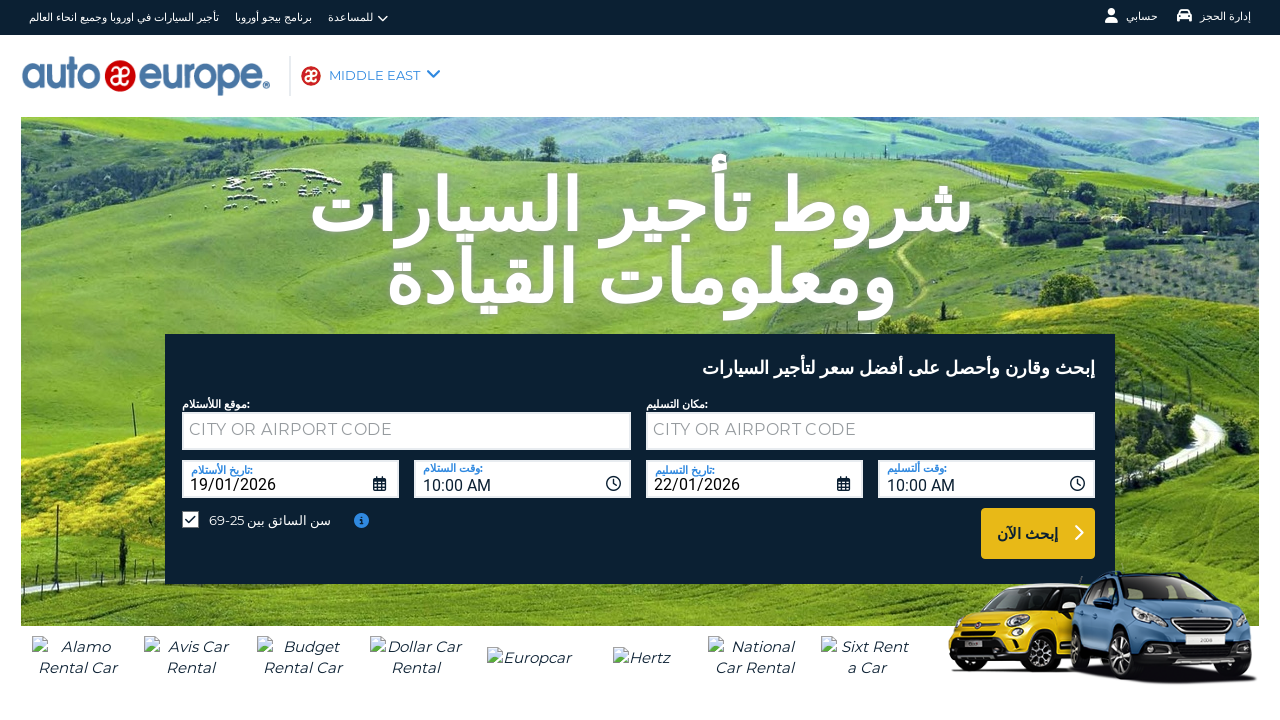

--- FILE ---
content_type: text/html;charset=utf-8
request_url: https://www.autoeurope.ae/%D8%B4%D8%B1%D9%88%D8%B7-%D8%AA%D8%A3%D8%AC%D9%8A%D8%B1-%D8%A7%D9%84%D8%B3%D9%8A%D8%A7%D8%B1%D8%A7%D8%AA-%D9%88%D9%85%D8%B9%D9%84%D9%88%D9%85%D8%A7%D8%AA-%D8%A7%D9%84%D9%82%D9%8A%D8%A7%D8%AF%D8%A9/
body_size: 45016
content:
<!DOCTYPE html>
<html class="no-js " lang="ar"  xmlns="http://www.w3.org/1999/xhtml" xml:lang="ar" >
<head>
	
	
			<script>
			window.dataLayer = window.dataLayer ||[];
			function gtag(){dataLayer.push(arguments);}
			gtag('consent','default',{
				'ad_storage':'denied',
				'analytics_storage':'denied',
				'ad_user_data':'denied',
				'ad_personalization':'denied',
				'personalization_storage':'denied',
				'functionality_storage':'granted',
				'security_storage':'granted',
				'wait_for_update': 500
			});
			gtag("set", "ads_data_redaction", true);
			</script>
		
		
		<script type="text/javascript">
			(function(){ 
				// Custom parameters 
				// window._pxParam1 = "<param1>"; 
				var p = document.getElementsByTagName('script')[0], s = document.createElement('script'); s.async = 1; 
				s.src = '/7T66lSF8/init.js'; 
				p.parentNode.insertBefore(s,p); 
			}()); 
		</script>
	
		<script>
			/* WEBAE-5090 - Hide Osano cookie stuff if page is displayed via iframe */
			if (window.location === window.parent.location)
			{
				// Display cookie banner if page is not in iframe
				var script = document.createElement('script');
				script.src = "https://cmp.osano.com/AzZdV8T5S2ykR1AOs/e72afc93-46a4-4d01-b857-5d4e257ca365/osano.js";
				
				document.head.appendChild(script);
				
			} else {
				// Hide cookie footer link if page is in iframe
				var style  = document.createElement('style'),
					css    = '#osano_cookie_footer_trigger {display: none;}';
					
				style.type = 'text/css';            
				document.head.appendChild(style);
				style.appendChild(document.createTextNode(css));
			}
		</script>
		
	

	
	<!-- 3.145.52.109 BR07 muraECDD07DE6454AC9DF077B10964FCBF8E -->
	<!-- AUTOEUROPE 0 http://www.autoeurope.ae AEM80 -->
	
	
	
	<meta charset="utf-8">
	<meta http-equiv="X-UA-Compatible" content="IE=edge">
	<title>شروط تأجير السيارات ومعلومات القيادة في اوروبا والعالم</title>
	
	
	
	<link rel="canonical" href="https://www.autoeurope.ae/شروط-تأجير-السيارات-ومعلومات-القيادة/" />
	
	<!-- Startup configuration -->
	
			<link rel="manifest" type="application/manifest+json" href="/plugins/ae3/themes/AE1/manifest.json?cb=7ufKI9303Wfe38d8w6E8-686">
			<meta name="description" content="شروط تاجير سيارة في اوروبا وحول العالم ،تعرف على الشروط والمتطلبات ل إيجار سيارة ، سن التاجير ، والعديد من المعلومات المفيدة مع اوتويورب لتاجير السيارات">
	
	<meta name="viewport" content="width=device-width, initial-scale=1.0, minimum-scale=1.0, maximum-scale=1.0, user-scalable=no">
	<meta name="publishdate" content="15 Sep, 2020">
	
	<meta name="generator" content="Mura CMS 10.0.640">
	<meta name="google" content="notranslate">
	<meta name="theme-color" content="#0B2033">
	<meta name="mobile-web-app-capable" content="yes">
	<meta name="application-name" content="Auto Europe">
	<meta name="apple-mobile-web-app-capable" content="yes">
	<meta name="apple-mobile-web-app-status-bar-style" content='black'>
	<meta name="apple-mobile-web-app-title" content="Auto Europe">
	<meta name="msapplication-config" content="/plugins/ae3/themes/AE1/ie-browserconfig.xml" />
	<meta name="msapplication-TileImage" content="/plugins/ae3/themes/AE1/images/touch/touch-icon-114x114.png">
	<meta name="msapplication-TileColor" content="#0B2033">
	
	
	<meta name="ahrefs-site-verification" content="c388fe8c6cb2f6b4d8b626e8ab69662ce8072a9e8733a70c3eb29d1213140c59">
	
	
		<link rel="apple-touch-icon" href="/plugins/ae3/themes/AE1/images/touch/touch-icon-192x192.png">
		<link rel="apple-touch-icon" sizes="128x128" href="/plugins/ae3/themes/AE1/images/touch/tile-128x128.png">
	
		<link rel="shortcut icon" href="/favicon.ico">
	 

	
	<link rel="alternate" href="https://www.autoeurope.ae/شروط-تأجير-السيارات-ومعلومات-القيادة/" hreflang="ar" />

	
		
				<meta name="msvalidate.01" content="661966CEB4A3DAEA565A6C84EDAFA64A" />
			<meta name="google-site-verification" content="Fu0K03GmZd4IIasjJ3Euw_G5NgI7Or4aQiq5lx17qo8" /> 
	
	
	<meta property="og:url" content="https://www.autoeurope.ae/شروط-تأجير-السيارات-ومعلومات-القيادة/" />
	<meta property="og:type" content="website" />
	<meta property="og:site_name" content="Auto Europe" />
	<meta property="fb:page_id" content="34317168673" />
	<meta property="og:image" content="https://www.autoeurope.com/default/assets/image/auto-europe.jpg" />
	<meta property="og:title" content="شروط تأجير السيارات ومعلومات القيادة في اوروبا والعالم" />
	<meta property="og:description" content="شروط تاجير سيارة في اوروبا وحول العالم ،تعرف على الشروط والمتطلبات ل إيجار سيارة ، سن التاجير ، والعديد من المعلومات المفيدة مع اوتويورب لتاجير السيارات" />
	
	
	<meta name="twitter:card" content="summary_large_image" />
	<meta name="twitter:site" content="@Auto_Europe" />
	<meta name="twitter:creator" content="@Auto_Europe" />
	<meta name="twitter:image" content="https://www.autoeurope.com/default/assets/image/auto-europe.jpg" />
	<meta name="twitter:title" content="شروط تأجير السيارات ومعلومات القيادة في اوروبا والعالم" />
	<meta name="twitter:description" content="شروط تاجير سيارة في اوروبا وحول العالم ،تعرف على الشروط والمتطلبات ل إيجار سيارة ، سن التاجير ، والعديد من المعلومات المفيدة مع اوتويورب لتاجير السيارات" /> 

	
	
	
	
	<script>
		window.aeDataLayer = [{
			'affiliate': 'AUTOEUROPE',
			'affiliate2': 'AUTOEUROPE',
			'funnelPageName': '/شروط-تأجير-السيارات-ومعلومات-القيادة'
		}];
	</script>

	
	
	<script>
		(function(w,d,s,l,i){w[l]=w[l]||[];w[l].push({'gtm.start':new Date().getTime(),event:'gtm.js'});var f=d.getElementsByTagName(s)[0],
		j=d.createElement(s),dl=l!='dataLayer'?'&l='+l:'';j.async=true;j.src='//www.googletagmanager.com/gtm.js?id='+i+dl;f.parentNode.insertBefore(j,f);})
		(window,document,'script','aeDataLayer','GTM-W4VPCS5');
	</script>

	
		
		<script>
			(function (w, d, s, l, i) {w[l] = w[l] || [];w[l].push({'gtm.start': new Date().getTime(), event: 'gtm.js'});var f = d.getElementsByTagName(s)[0],
			j = d.createElement(s),dl = l != 'dataLayer'? '&l=' + l:'';j.async = true;j.src = '//www.googletagmanager.com/gtm.js?id=' + i + dl;f.parentNode.insertBefore(j, f);})
			(window, document, 'script', 'aeDataLayer', 'GTM-MN6QRJ2');
		</script>
	
	<script>
		aeDataLayer.push({"aeAffiliateName":"AUTOEUROPE","aeCustomerFullName":"","aeRentalCost":0.0,"aeSiteLanguageCode":"ar","cjEvent":"","aeSiteCurrency":"EUR","aeIsLiveSite":true,"payment_fee":"","occurred_at":"","aeRentalType":"","aeSupplierName":"","criteoItemDataBasketPage":[{"price":"0.00","quantity":1,"id":"-"}],"aeDoCountryCode":"","aeIsTravelPartner":false,"aeIsLuxury":false,"aeQuoteId":"","aeVoucherNumber":"","aeCarCompany":"","aeSippCode":"","aeCarModel":"","aeDoLocId":0,"aeDoTime":"18:41","aeDoDateTime":"January, 19 2026 18:41:16","aeCustomerCountryCode":"","aeIsConversion":false,"criteoHashedEmail":"D41D8CD98F00B204E9800998ECF8427E","aeIsWhiteLabel":false,"aePuLocId":0,"aeAddOns":[""],"aeIsPaidBooking":false,"aePuCountryCode":"","aeSiteCode":"AEM","aePuDate":"01/19/2026","aePuDateTime":"January, 19 2026 18:41:16","aeDoDate":"01/19/2026","criteoItemDataSalesConfirmationPage":[{"price":"0.00","quantity":1,"id":"-"}],"aeTransmissionType":"","aePuTime":"18:41","criteoItemDataProductPage":"-","stage":"","aeCustomerPhone":"D41D8CD98F00B204E9800998ECF8427E","skyscanner_redirectid":"","aeCarPrice":"","aePUType":"","aeDoCityName":"","googleOptOut":false,"aeIsLongTermRental":false,"aeCarSize":"","aePuCityName":"","aeCarName":""});
	</script>
	

	

	
	
	

	
	<!--[if lte IE 9]>
		<link rel="stylesheet" type="text/css" href="/dist/1.0.686/AE3/css/loading.min.css?cb=7ufKI9303Wfe38d8w6E8-686" media="screen">
		
		<link rel="stylesheet" type="text/css" href="/dist/1.0.686/AE3/css/style-ie-1.min.css?cb=7ufKI9303Wfe38d8w6E8-686" media="all">
		<link rel="stylesheet" type="text/css" href="/dist/1.0.686/AE3/css/style-ie.min.css?cb=7ufKI9303Wfe38d8w6E8-686" media="all">
	<![endif]-->
	<!--[if gt IE 9]>
		<link rel="stylesheet" type="text/css" href="/dist/1.0.686/AE3/css/loading.min.css?cb=7ufKI9303Wfe38d8w6E8-686" media="screen">
		<link rel="stylesheet" type="text/css" href="/dist/1.0.686/AE3/css/style.min.css?cb=7ufKI9303Wfe38d8w6E8-686" media="all">
	<![endif]-->

	
	<script data-osano="ESSENTIAL" src="/dist/1.0.686/AE3/js/AE.polyfill.min.js?cb=7ufKI9303Wfe38d8w6E8-686" async></script>
	

<script type="text/javascript" src="/core/modules/v1/core_assets/js/mura.min.js?v=10.0.640" defer="defer"></script>
<script>
(function(root,config){root.queuedMuraCmds=[],root.queuedMuraPreInitCmds=[],root.deferMuraInit=function(){void 0!==root.Mura&&"function"==typeof root.Mura.init?root.Mura.init(config):("function"!=typeof root.Mura&&(root.mura=root.m=root.Mura=function(o){root.queuedMuraCmds.push(o)},root.Mura.preInit=function(o){root.queuedMuraPreInitCmds.push(o)}),setTimeout(root.deferMuraInit))},root.deferMuraInit();}
)(this,{
loginURL:"?display=login",
siteid:"AEM",
contentid:"0DB0FA32-506B-8D0B-3956B284697658F8",
contenthistid:"C10C55A3-506B-8DF8-C282941943783AF3",
changesetid:"",
parentid:"00000000000000000000000000000000001",
context:"",
indexfileinapi:true,
nocache:0,
assetpath:"/AEM",
corepath:"/core",
fileassetpath:"/AEM",
themepath:"/themes/AE1-global",
reCAPTCHALanguage:"en",
preloaderMarkup: "",
mobileformat: false,
windowdocumentdomain: "",
layoutmanager:true,
type:"Page",
subtype:"AEPage",
queueObjects: false,
rb:{"formcheckboxlabelclass":"checkbox","formgeneralcontrolclass":"form-control","formrequiredlabel":"Required","formcheckboxclass":"","formradiolabelclass":"radio","formbuttoncancelclass":"form-cancel btn-primary pull-right","formwrapperbodyclass":"","formbuttonsubmitclass":"form-submit  btn-primary","formtextareaclass":"form-control","formfileclass":"form-control","formbuttoninnerclass":"input-group-btn","formbuttonsubmitwaitlabel":"Please Wait...","formbuttonwrapperclass":"btn-group","formrequiredwrapperclass":"","formbuttonnextclass":"form-nav","formbuttonclass":"btn btn-default","formbuttonnextlabel":"Next","formradioclass":"","formbuttomsubmitclass":"form-submit  btn-primary","formfieldlabelclass":"control-label","formbuttonbacklabel":"Back","formerrorwrapperclass":"","formwrapperclass":"","formradiowrapperclass":"","formbuttonbackclass":"form-nav","formresponsewrapperclass":"","formselectclass":"form-control","generalwrapperbodyclass":"","formcheckboxwrapperclass":"","generalwrapperclass":"well","formfileplaceholder":"Select File","forminputclass":"form-control","formfieldwrapperclass":"form-group","formbuttonsubmitlabel":"Submit","formbuttoncancellabel":"Cancel"},
dtExample:"10/11/2024",
dtCh:"/",
dtFormat:[1,0,2],
dtLocale:"ar"
});
</script>

  <script>function muraStatus() {if ('Mura' in window) {window.removeEventListener('load', muraStatus);}}</script>
</head>
<body id="" class=" site--AEM /شروط-تأجير-السيارات-ومعلومات-القيادة " data-spy="scroll" data-target=".subnav" data-offset="50" itemscope itemtype="https://schema.org/WebPage">
	
	
	
	
	
	
	<noscript><iframe src="https://www.googletagmanager.com/ns.html?id=GTM-W4VPCS5&aeSiteCode=AEM&aeIsConversion=false" height="0" width="0" style="display:none;visibility:hidden"></iframe></noscript>

	
		
		<noscript><iframe src="https://www.googletagmanager.com/ns.html?id=GTM-MN6QRJ2&aeSiteCode=AEM&aeIsConversion=false" height="0" width="0" style="display:none;visibility:hidden"></iframe></noscript>
	
	

	<!--[if !IE]> -->
		<link rel="preload" href="/dist/1.0.686/AE3/css/loading.min.css?cb=7ufKI9303Wfe38d8w6E8-686" as="style">
		<link rel="stylesheet" type="text/css" href="/dist/1.0.686/AE3/css/loading.min.css?cb=7ufKI9303Wfe38d8w6E8-686" media="screen">
		
		<link rel="preload" href="/dist/1.0.686/AE3/css/style.min.css?cb=7ufKI9303Wfe38d8w6E8-686" as="style">
		<link rel="stylesheet" href="/dist/1.0.686/AE3/css/style.min.css?cb=7ufKI9303Wfe38d8w6E8-686" media="all">
	<!--<![endif]-->
	
	
	<meta itemprop="name" content="Auto Europe" />
	<div id="scroll-container" class="scroll-container">
		<div id="scroll-content" class="scroll-content">
			<div id="sticky-wrapper" class="sticky-wrapper" >

<a id="scroll_target"></a> 
		<div id="site-container" class="site-container pos-relative trans-padding">

			
		<nav id="primnav" class="primnav visuallyhidden--palm visuallyhidden--lap bg--primary site--full-bleed site--bleed-padding trulyhidden--print" >
	


		<div class="wrap wrap--sized">
			
				<ul  id="primnav--list" class="primnav--list nav nav--options float--left remove-rhythm visuallyhidden--lap" >
			
			<li class="primnav__current first" id="nav" id><a href="/تأجير-السيارات-في-اوروبا-وجميع-انحاء-العالم/" >تأجير السيارات في اوروبا وجميع انحاء العالم</a></li>
			
			<li id="nav" id><a href="/برنامج-بيجو-أوروبا/">برنامج بيجو أوروبا</a></li>
			
			<li class="last has-dropdown closed" id="nav" id><a href="/لماذا-تعتبر-اوتو-يورب-افضل-شركة-تاجير-سيارات/" class="parent-link">للمساعدة</a>
				<ul class="menu-dropdown submenu-dropdown">
			
			<li class="last first" id="nav" id><a href="https://www.autoeurope.ae/my-booking/">إدارة الحجز</a></li>
			</ul> </li>
			</ul> 
		<script>
			var jsloginStatus = "false";
		</script>
		
	
	

			
				<ul id="primnav--acct" class="primnav primnav--acct nav nav--options float--right remove-rhythm">
					
					
						
						<li class="visuallyhidden">
							<form id="account_form" name="account_form" class="visuallyhidden" action="/member-accounts/" method="post">
								<input class="account_form" type="hidden" name="form_action" value="">
								<input type="hidden" name="form_location" value="">
							</form>
						</li>
						<li class="member_account member-dropdown has-dropdown closed">
							<a href="/member-accounts/" class="my-account-dropdown dropdown-toggle"><i class="fa fa-user fa-lg"></i>&#1581;&#1587;&#1575;&#1576;&#1610;</a>

							
							<div class="menu-dropdown submenu-dropdown account-signinform mod-title visuallyhidden" >

							
							
								<div class="ui-dialog-titlebar ui-corner-all ui-widget-header ui-helper-clearfix">
									<span class="ui-dialog-title"></span>
									<button type="button" class="ui-button ui-corner-all ui-widget ui-button-icon-only ui-dialog-titlebar-close" title="Close"  data-modal-target=".account-signinform">
										<i class="ui-icon-close-modal fa fa-times fa-2" aria-hidden="true"></i>
									</button>
								</div>
							
								<div class="visuallyhidden" id="memberPasswordResetNav">
									
	<div class="island login-form remove-rhythm member_accounts">
		<div class="grid">

			<div class="grid__item one-whole" >
				<div id="resetMessNav" class="text--error"></div>
			</div>

		
				<form id="member_reset_password_nav" class="validate full--input member_form nav" name="member_reset_password_nav" action="/member-accounts/" method="post" >

					<input type="hidden" name="form_action" value="account_save_password">
					<input type="hidden" name="resetType" class="resetType" value="force">
					<input type="hidden" name="uid"  class="uid_reset" value="">
					<input type="hidden" name="isNav"  id="isNavReset" value="true">

					<div class="info-text"></div>

						<div class="grid__item one-whole required required--no--asterisk" id="email_resetForce">
							<label for="member_email_nav">&#1593;&#1606;&#1608;&#1575;&#1606; &#1576;&#1585;&#1610;&#1583;&#1603; &#1571;&#1604;&#1571;&#1604;&#1603;&#1578;&#1585;&#1608;&#1606;&#1610;</label>
					 		<input type="email" 
					 		name="member_email"  
					  		id="member_email_nav" 
					 		class="member_email nav reset"  
					 		autocomplete="email" value="" 
					 		required = "required"  
					 		data-pattern="email" 
					 		data-error-message="" 
					 		data-check="validateEmail" maxlength="100">	
					 		<span itemprop="text"  class="ui-error-message small--errornote errorTxt-member_email_nav"></span>				
						</div>

						<div class="grid__item one-whole required required--no--asterisk">
							<label  for="current_password_nav">Current Password</label>

								<input type="password" 
								name="current_password"
								id="current_password_nav"
								value="" 
								pattern="notblank" 
								required 
								data-pattern="notblank" 
								data-error-message="Your password could not be verified." 
								autocomplete="off" 
								class="required current_password" autocomplete="off" maxlength="25">
						<span itemprop="text" class="ui-error-message small--errornote errorTxt-current_password"></span>	
					
						</div>	


						<div class="grid__item one-whole  required required--no--asterisk">
							<label class="info-icon" for="reset_password_nav">New Password<i class="fa fa-info-circle"></i></label>
							<div class="info-text">Password must be 8-16 characters and contain at least one lowercase letter, one uppercase letter, one number and one special character</div>
							<input type="password" 
							name="reset_password" 
				 			id="reset_password_nav"  
							class="validatePassword required nav"
							value="" 
							data-error-message="" 
							date-error-mess-ele = "reset_repassword"
							data-match ="reset_repassword"
							data-pattern="notblank" 
							data-check="reset_repassword" 
							data-match-nocase="false" 
							autocomplete="new-password" 
							maxlength="16">
						</div>

						<div class="grid__item one-whole  visuallyhidden checklist">
							
							<div class="memberPasswordChecklist nav">									
								
		<ul class="member--checklist">
		<li class="checklist pwd_length pwd_error">&nbsp;8-16 characters</li>
		<li class="checklist pwd_upper pwd_error">&nbsp;At least one uppercase character</li>
		<li class="checklist pwd_lower pwd_error">&nbsp;At least one lowercase character</li>
		<li class="checklist pwd_number pwd_error">&nbsp;At least one number</li>
		<li class="checklist pwd_special pwd_error">&nbsp;At least one special character</li>
	</ul>

							</div>
						</div>

						<div class="grid__item one-whole required required--no--asterisk">
							<label for="reset_repassword_nav">Verify New Password</label>					
							<input type="password" 
							name="reset_repassword" 
							id="reset_repassword_nav"
							class="validateRepass nav" 
							autocomplete = "new-repassword"
							value="" 
							required="required" 
							data-pattern="notblank" 
							data-error-message="Blank Verify Password" 
							data-error-message-nomatch="Your password and verify password do not match." 
							data-match ="reset_password"
							data-match-nocase="false" 
							class="required" 
							maxlength="16">

							<span itemprop="text" class="ui-error-message errorTxt-reset_repassword"></span>
						</div>

						<div class="grid__item one-quarter visuallyhidden--palm text--error fldErrorMessage"  id="password_errors">
						
						</div>

			
					

					 <div class="grid__item one-whole push-half--bottom">
							
						
							
						<button  class="btn--primary one-whole trg__ga--Click submit_password_save_button nav" type="button"  name="account_login_button" data-gaarray="%5B%7B%22GACATEGORY%22%3A%22aeMember%22%2C%22GAACTION%22%3A%22resetSubmit%2Dmenu%22%7D%5D">
							Reset Password
						</button>
						
					</div>

			
				<div class="grid__item one-whole push-half--bottom">
					<button  class="one-whole  button_password_reset_nav" type="button"
						name="submit_password_cancel" id="nav_submit_password_cancel">Cancel
					</button>
				</div>
		
				</form>
			</div>


		</div>


		


								</div>

								<div id="memberloginNav">
									

		<div class="island login-form remove-rhythm">
			<div class="grid">
				<div class="form-group">
				<form id="account_login_form" class="validate full--input member_form" name="account_login_form" action="/member-accounts/" method="post">
					<input type="hidden" name="form_action" value="account_login">
					<input type="hidden" name="form_location" value="">
					
					<div class="grid__item one-whole">
						<div class="h3">Customer Sign In</div>

						<div id="loginFail">
							
							
						</div>						
					</div>
					<div class="grid__item one-whole visuallyhidden">
						<div id="member-response-left" class="member--response text--error"></div>
					</div>					
					<div class="grid__item one-whole push-half--bottom ui-state-hidden">
							<div class="one-whole palm-one-whole chk-age-container">					

							</div>
						<label for="member_username">&#1593;&#1606;&#1608;&#1575;&#1606; &#1576;&#1585;&#1610;&#1583;&#1603; &#1571;&#1604;&#1571;&#1604;&#1603;&#1578;&#1585;&#1608;&#1606;&#1610;</label>
						<div class="member_creds"><input type="email" 
						id="member_username"
						class="form-control" 
						name="member_username" 
						placeholder="&#1593;&#1606;&#1608;&#1575;&#1606; &#1576;&#1585;&#1610;&#1583;&#1603; &#1571;&#1604;&#1571;&#1604;&#1603;&#1578;&#1585;&#1608;&#1606;&#1610;" 
						autocomplete="email" 
						data-pattern="anything"
						required="yes"
						/></div>
					</div><!--
				 --><div class="grid__item one-whole push--bottom ui-state-hidden">
						<label for="member_password">Password</label>
						<div class="member_creds"><input type="password" id="member_password" name="member_password" placeholder="Password" value="" data-pattern="anything" autocomplete="foo" required="yes"/></div>
					</div><!--
				 --><div class="grid__item one-whole push-half--bottom">
						
					
						

						<button  class="btn--primary one-whole trg__ga--Click" type="submit"  data-value="account_login_button"  id="account_login_button" name="account_login_button" data-gaarray="%5B%7B%22GACATEGORY%22%3A%22aeMember%22%2C%22GAACTION%22%3A%22loginSubmit%2Dmenu%22%7D%5D">Customer Sign In</button>
										
						
							<a  data-value="account_forgot_password"><small class="account_forgot_password">Forgot your password?</small></a>
						
					</div>
				</form>
			</div>
			</div>

			
				<div class="grid">
					<div class="grid__item one-whole">
						<div class="account-note">
							<div class="h6">For Faster, Easier Booking</div>
								<form action="/member-accounts/" name = "create_account_form" class="create_account_form" method="post">
									<div class="h4 margin--0">
										<a  class="account_create_link" data-value="account_create">Create an Account</a>
									</div>
									<input type="hidden" name = "form_action" value="account_create">
									<input type="hidden" name = "form_location" value="">
								</form>
						</div>
					</div>
				</div>
			

		</div>


	
										<div class="affiliate_agents island flush--bottom account-note">
											<div class="h5">AGENTS & AFFILIATES</div>
											
											<div class="h4">
												<a href="https://www.autoeurope.ae/%D8%AA%D9%88%D8%A7%D8%B5%D9%84-%D9%85%D8%B9%D9%86%D8%A7/">Contact Us</a>

										</div>
										
										
								</div>

								<div class="affiliate_agents island flush--bottom account-note">
									
									</div>
								</div>

							
						</div>
						
						</li>
					
						<li class="modify">
							
							
								<a href="https://www.autoeurope.ae/my-booking/" class="dropdown-toggle"><i class="fa fa-car fa-lg"></i>&#1573;&#1583;&#1575;&#1585;&#1577; &#1575;&#1604;&#1581;&#1580;&#1586;</a>
							
							<div class="menu-dropdown submenu-dropdown modify-signinform mod-title visuallyhidden">

							
							<div class="ui-dialog-titlebar ui-corner-all ui-widget-header ui-helper-clearfix">
								<span class="ui-dialog-title"></span>
								<button type="button" class="ui-button ui-corner-all ui-widget ui-button-icon-only ui-dialog-titlebar-close" title="Close" data-modal-target=".modify-signinform">
									<i class="ui-icon-close-modal fa fa-times fa-2" aria-hidden="true"></i>
								</button>
							</div>
							
								<div class="island flush--bottom">
									
	<div class="h3">&#1575;&#1604;&#1576;&#1581;&#1579; &#1593;&#1606; &#1575;&#1604;&#1581;&#1580;&#1586;</div>
	

	<form action="https://www.autoeurope.ae/my-booking/" method="post" name="frmVoucherLookup" id="frmVoucherLookup" class="frmVoucherLookup validate">
		<input type="hidden" name="modsection" value="view">

	
		<div>
			<label id="vouchemail-label" for="vouchemail">&#1593;&#1606;&#1608;&#1575;&#1606; &#1576;&#1585;&#1610;&#1583;&#1603; &#1571;&#1604;&#1571;&#1604;&#1603;&#1578;&#1585;&#1608;&#1606;&#1610;</label>
			<input type="email" name="vouchemail" id="vouchemail" class="input modEmail" value="" placeholder="&#1593;&#1606;&#1608;&#1575;&#1606; &#1576;&#1585;&#1610;&#1583;&#1603; &#1571;&#1604;&#1571;&#1604;&#1603;&#1578;&#1585;&#1608;&#1606;&#1610;" data-pattern="email" aria-labelledby="vouchemail-label" autocomplete='email'>
		</div>
	
		<div id="voucherNumberInput">
			<label for="vouchnum-lookup">&#1585;&#1602;&#1605; &#1575;&#1604;&#1602;&#1587;&#1610;&#1605;&#1577;</label>
			<input type="text" id="vouchnum-lookup" name="vouchnum" class="input push-half--bottom" value="" placeholder="EU0000000" data-pattern="ae_voucher" required>
		</div>
	
		
		<button type="submit" id="submitBtn" class="btn--primary push-half--top one-half portable-one-whole" name="pudatePost">&#1593;&#1585;&#1590; &#1575;&#1604;&#1581;&#1580;&#1586;</button>
	</form>

								</div>
							</div>
						</li>
					
				</ul>
			
		</div>
	</nav>

	
	
	<header class="secnav-container site--full-bleed site--bleed-padding">
		
		<div class="secnav wrap wrap--sized">
			<h2 class="site-title accessibility">Auto Europe</h2>
			<span >
				<a href="/" >
				
					<picture>
						
						<source srcset="/plugins/ae3/themes/AE1/images/autoeurope-logo-blue.png" type="image/png">
						<img itemprop="image" class="site-logo" src="/plugins/ae3/themes/AE1/images/autoeurope-logo-blue.png" alt="Auto Europe logo" title="Auto Europe" />
					</picture>
				
				</a>
			</span>
			
				<div id="secnav__country" class="secnav__country float--left zeta trulyhidden--palm trulyhidden--print">
					
					<div class="sel-country">
						<li class="aem "><span>MIDDLE EAST</span> <i class="fa fa-angle-down fa-lg"></i></li>
					</div>
					
					
					
				</div>

			
			
			<div class="float--right text--right visuallyhidden--lap visuallyhidden--palm flex-margin">
			

			</div><!--
			--><div class="nav_icon_container">
				<span class="altnav__toggler float--right altnav__toggler__icon fas fa-bars visuallyhidden--desk" data-togglee="#altnav"></span>
				<span class="float--right altnav__toggler__icon visuallyhidden--desk visuallyhidden--lap" >
				
				
				
				</span>
			
			</div>
		</div>
		

		<div id="altnav" class="altnav site--full-bleed visuallyhidden" >
			
				<ul  id="altnav__list" class="altnav__list site--full-bleed" >
			
			<li class="altnav__current first" id="nav"><a href="/تأجير-السيارات-في-اوروبا-وجميع-انحاء-العالم/" >تأجير السيارات في اوروبا وجميع انحاء العالم</a></li>
			
			<li id="nav"><a href="/برنامج-بيجو-أوروبا/">برنامج بيجو أوروبا</a></li>
			
			<li class="last has-dropdown" id="nav"><a href="/لماذا-تعتبر-اوتو-يورب-افضل-شركة-تاجير-سيارات/" class="dropdown-toggle">للمساعدة</a>
				<ul class="menu-dropdown submenu-dropdown">
			
			<li class="last first" id="nav"><a href="https://www.autoeurope.ae/my-booking/">إدارة الحجز</a></li>
			</ul> </li>
			</ul> 
		<script>
			var jsloginStatus = "false";
		</script>
		
			
			<ul class="altnav__list site--full-bleed">
			
				
					<li class=" visuallyhidden--desk">
						
						
							<a class="member_login_portable">&#1581;&#1587;&#1575;&#1576;&#1610; <i class="fas fa-user-circle fa-2x"></i></a>
							
					</li>
				
						<li class="mng_bookign_link"><a href="https://www.autoeurope.ae/my-booking/">&#1573;&#1583;&#1575;&#1585;&#1577; &#1575;&#1604;&#1581;&#1580;&#1586;</a></li>
					
					<li class="has-dropdown visuallyhidden--desk visuallyhidden--lap sitepicker-mobile-wrapper aem ">
						<a class="sitepicker-mobile dropdown-toggle">MIDDLE EAST</a>
						<div id="sitepicker-mobile" class="sitepicker-mobile menu-dropdown submenu-dropdown"></div>
					</li>
				
			</ul>
			
			<div class="contact-mobile palm-one-whole text--center">
			
            
			
			</div>
		</div>
	</header>

	

	
					
			<div id="sitepicker" class="menu-dropdown sitepicker">
				<div class="float--right sitepicker-close trulyhidden--palm"><i class="fa fa-times-circle fa-lg" aria-hidden="true"></i></div>
				<div class="sitepicker-note">Please choose your Country of Residence</div>
				<div class="sitepicker-container">
					<div class="sitepicker-column">

						
						<dl class="sitepicker-continent namerica">
							<dt class="sitepicker-heading toggler toggler--portable" data-togglee=".sitepicker-continent.namerica .togglee" data-size="portable">North America</dt>
							<dd class="togglee visuallyhidden--portable close--left">
								<dl class="close--left">
									
										<a href="/?changesite=1&site=CAE&sflag=CAE" hreflang="en-CA" >
											<dd class="trg__ga--Click cae close--left" data-gaarray="%5B%7B%22GACATEGORY%22%3A%22countryPicker%22%2C%22GAACTION%22%3A%22Change%20Site%22%2C%22GALABEL%22%3A%22cae%22%7D%5D">
												Canada-English
											</dd>
										</a>
									
										<a href="/?changesite=1&site=CA&sflag=CA" hreflang="fr-CA" >
											<dd class="trg__ga--Click ca close--left" data-gaarray="%5B%7B%22GACATEGORY%22%3A%22countryPicker%22%2C%22GAACTION%22%3A%22Change%20Site%22%2C%22GALABEL%22%3A%22ca%22%7D%5D">
												Canada-Fran&ccedil;ais
											</dd>
										</a>
									
										<a href="/?changesite=1&site=DOM&sflag=DOM" hreflang="es-DO" >
											<dd class="trg__ga--Click dom close--left" data-gaarray="%5B%7B%22GACATEGORY%22%3A%22countryPicker%22%2C%22GAACTION%22%3A%22Change%20Site%22%2C%22GALABEL%22%3A%22dom%22%7D%5D">
												Dominican Republic
											</dd>
										</a>
									
										<a href="/?changesite=1&site=MEX&sflag=MEX" hreflang="es-MX" >
											<dd class="trg__ga--Click mex close--left" data-gaarray="%5B%7B%22GACATEGORY%22%3A%22countryPicker%22%2C%22GAACTION%22%3A%22Change%20Site%22%2C%22GALABEL%22%3A%22mex%22%7D%5D">
												Mexico
											</dd>
										</a>
									
										<a href="/?changesite=1&site=US&sflag=US" hreflang="en-US" >
											<dd class="trg__ga--Click us close--left" data-gaarray="%5B%7B%22GACATEGORY%22%3A%22countryPicker%22%2C%22GAACTION%22%3A%22Change%20Site%22%2C%22GALABEL%22%3A%22us%22%7D%5D">
												United States
											</dd>
										</a>
									
								</dl>
							</dd>
						</dl><!--
					 --><dl class="sitepicker-continent camerica desk-menu--push">
							<dt class="sitepicker-heading toggler toggler--portable" data-togglee=".sitepicker-continent.camerica .togglee" data-size="portable">Central America</dt>
							<dd class="togglee visuallyhidden--portable close--left">
								<dl class="close--left">
									
										<a href="/?changesite=1&site=ESL&sflag=BLZ" hreflang="es-BZ" >
											<dd class="trg__ga--Click blz close--left" data-gaarray="%5B%7B%22GACATEGORY%22%3A%22countryPicker%22%2C%22GAACTION%22%3A%22Change%20Site%22%2C%22GALABEL%22%3A%22esl%22%7D%5D">
												Belize
											</dd>
										</a>
									
										<a href="/?changesite=1&site=ESL&sflag=CRI" hreflang="es-CR" >
											<dd class="trg__ga--Click cri close--left" data-gaarray="%5B%7B%22GACATEGORY%22%3A%22countryPicker%22%2C%22GAACTION%22%3A%22Change%20Site%22%2C%22GALABEL%22%3A%22esl%22%7D%5D">
												Costa Rica
											</dd>
										</a>
									
										<a href="/?changesite=1&site=ESL&sflag=ELS" hreflang="es-SV" >
											<dd class="trg__ga--Click els close--left" data-gaarray="%5B%7B%22GACATEGORY%22%3A%22countryPicker%22%2C%22GAACTION%22%3A%22Change%20Site%22%2C%22GALABEL%22%3A%22esl%22%7D%5D">
												El Salvador
											</dd>
										</a>
									
										<a href="/?changesite=1&site=ESL&sflag=GTM" hreflang="es-GT" >
											<dd class="trg__ga--Click gtm close--left" data-gaarray="%5B%7B%22GACATEGORY%22%3A%22countryPicker%22%2C%22GAACTION%22%3A%22Change%20Site%22%2C%22GALABEL%22%3A%22esl%22%7D%5D">
												Guatemala
											</dd>
										</a>
									
										<a href="/?changesite=1&site=ESL&sflag=HND" hreflang="es-HN" >
											<dd class="trg__ga--Click hnd close--left" data-gaarray="%5B%7B%22GACATEGORY%22%3A%22countryPicker%22%2C%22GAACTION%22%3A%22Change%20Site%22%2C%22GALABEL%22%3A%22esl%22%7D%5D">
												Honduras
											</dd>
										</a>
									
										<a href="/?changesite=1&site=ESL&sflag=NIC" hreflang="es-NI" >
											<dd class="trg__ga--Click nic close--left" data-gaarray="%5B%7B%22GACATEGORY%22%3A%22countryPicker%22%2C%22GAACTION%22%3A%22Change%20Site%22%2C%22GALABEL%22%3A%22esl%22%7D%5D">
												Nicaragua
											</dd>
										</a>
									
										<a href="/?changesite=1&site=ESL&sflag=PAN" hreflang="es-PA" >
											<dd class="trg__ga--Click pan close--left" data-gaarray="%5B%7B%22GACATEGORY%22%3A%22countryPicker%22%2C%22GAACTION%22%3A%22Change%20Site%22%2C%22GALABEL%22%3A%22esl%22%7D%5D">
												Panama
											</dd>
										</a>
									
								</dl>
							</dd>
						</dl><!--
					 --><dl class="sitepicker-continent samerica desk-menu--push">
							<dt class="sitepicker-heading toggler toggler--portable" data-togglee=".sitepicker-continent.samerica .togglee" data-size="portable">South America</dt>
							<dd class="togglee visuallyhidden--portable close--left">
								<dl class="close--left">
									
										<a href="/?changesite=1&site=ARG&sflag=ARG" hreflang="es-AR" >
											<dd class="trg__ga--Click arg close--left" data-gaarray="%5B%7B%22GACATEGORY%22%3A%22countryPicker%22%2C%22GAACTION%22%3A%22Change%20Site%22%2C%22GALABEL%22%3A%22arg%22%7D%5D">
												Argentina
											</dd>
										</a>
									
										<a href="/?changesite=1&site=ESL&sflag=BOL" hreflang="es-BO" >
											<dd class="trg__ga--Click bol close--left" data-gaarray="%5B%7B%22GACATEGORY%22%3A%22countryPicker%22%2C%22GAACTION%22%3A%22Change%20Site%22%2C%22GALABEL%22%3A%22esl%22%7D%5D">
												Bolivia
											</dd>
										</a>
									
										<a href="/?changesite=1&site=BRA" hreflang="pt-BR" >
											<dd class="trg__ga--Click bra close--left" data-gaarray="%5B%7B%22GACATEGORY%22%3A%22countryPicker%22%2C%22GAACTION%22%3A%22Change%20Site%22%2C%22GALABEL%22%3A%22bra%22%7D%5D">
												Brasil
											</dd>
										</a>
									
										<a href="/?changesite=1&site=ESL&sflag=CHL" hreflang="es-CL" >
											<dd class="trg__ga--Click chl close--left" data-gaarray="%5B%7B%22GACATEGORY%22%3A%22countryPicker%22%2C%22GAACTION%22%3A%22Change%20Site%22%2C%22GALABEL%22%3A%22esl%22%7D%5D">
												Chile
											</dd>
										</a>
									
										<a href="/?changesite=1&site=ESL&sflag=COL" hreflang="es-CO" >
											<dd class="trg__ga--Click col close--left" data-gaarray="%5B%7B%22GACATEGORY%22%3A%22countryPicker%22%2C%22GAACTION%22%3A%22Change%20Site%22%2C%22GALABEL%22%3A%22esl%22%7D%5D">
												Colombia
											</dd>
										</a>
									
										<a href="/?changesite=1&site=ESL&sflag=ECU" hreflang="es-EC" >
											<dd class="trg__ga--Click ecu close--left" data-gaarray="%5B%7B%22GACATEGORY%22%3A%22countryPicker%22%2C%22GAACTION%22%3A%22Change%20Site%22%2C%22GALABEL%22%3A%22esl%22%7D%5D">
												Ecuador
											</dd>
										</a>
									
										<a href="/?changesite=1&site=ESL&sflag=PRY" hreflang="es-PY" >
											<dd class="trg__ga--Click pry close--left" data-gaarray="%5B%7B%22GACATEGORY%22%3A%22countryPicker%22%2C%22GAACTION%22%3A%22Change%20Site%22%2C%22GALABEL%22%3A%22esl%22%7D%5D">
												Paraguay
											</dd>
										</a>
									
										<a href="/?changesite=1&site=ESL&sflag=PER" hreflang="es-PE" >
											<dd class="trg__ga--Click per close--left" data-gaarray="%5B%7B%22GACATEGORY%22%3A%22countryPicker%22%2C%22GAACTION%22%3A%22Change%20Site%22%2C%22GALABEL%22%3A%22esl%22%7D%5D">
												Peru
											</dd>
										</a>
									
										<a href="/?changesite=1&site=ESL&sflag=URY" hreflang="es-UY" >
											<dd class="trg__ga--Click ury close--left" data-gaarray="%5B%7B%22GACATEGORY%22%3A%22countryPicker%22%2C%22GAACTION%22%3A%22Change%20Site%22%2C%22GALABEL%22%3A%22esl%22%7D%5D">
												Uruguay
											</dd>
										</a>
									
										<a href="/?changesite=1&site=ESL&sflag=VEN" hreflang="es-VE" >
											<dd class="trg__ga--Click ven close--left" data-gaarray="%5B%7B%22GACATEGORY%22%3A%22countryPicker%22%2C%22GAACTION%22%3A%22Change%20Site%22%2C%22GALABEL%22%3A%22esl%22%7D%5D">
												Venezuela
											</dd>
										</a>
									
								</dl>
							</dd>
						</dl><!--
				 --></div><!--
				 --><div class="sitepicker-column euro">
						
						<div class="sitepicker-heading toggler toggler--portable" data-togglee=".sitepicker-column.euro .togglee" data-size="portable">Europe</div>
						<div class="togglee visuallyhidden--portable">
							<dl class="sitepicker-continent close--left">
								<dt class="sitepicker-heading-alt toggler toggler--portable">Europe</dt>
								
									<a href="/?changesite=1&site=EUR&sflag=ALB" hreflang="en-AL" >
										<dd class="trg__ga--Click alb close--left" data-gaarray="%5B%7B%22GACATEGORY%22%3A%22countryPicker%22%2C%22GAACTION%22%3A%22Change%20Site%22%2C%22GALABEL%22%3A%22eur%22%7D%5D">
											Albania
										</dd>
									</a>
								
									<a href="/?changesite=1&site=EUR&sflag=ARM" hreflang="en-AM" >
										<dd class="trg__ga--Click arm close--left" data-gaarray="%5B%7B%22GACATEGORY%22%3A%22countryPicker%22%2C%22GAACTION%22%3A%22Change%20Site%22%2C%22GALABEL%22%3A%22eur%22%7D%5D">
											Armenia / Hayastan
										</dd>
									</a>
								
									<a href="/?changesite=1&site=EUR&sflag=AZE" hreflang="en-AZ" >
										<dd class="trg__ga--Click aze close--left" data-gaarray="%5B%7B%22GACATEGORY%22%3A%22countryPicker%22%2C%22GAACTION%22%3A%22Change%20Site%22%2C%22GALABEL%22%3A%22eur%22%7D%5D">
											Azerbaycan
										</dd>
									</a>
								
									<a href="/?changesite=1&site=BEL&sflag=BEL" hreflang="nl-BE" >
										<dd class="trg__ga--Click bel close--left" data-gaarray="%5B%7B%22GACATEGORY%22%3A%22countryPicker%22%2C%22GAACTION%22%3A%22Change%20Site%22%2C%22GALABEL%22%3A%22bel%22%7D%5D">
											Belgi&euml;
										</dd>
									</a>
								
									<a href="/?changesite=1&site=BFR&sflag=BFR" hreflang="fr-BE" >
										<dd class="trg__ga--Click bfr close--left" data-gaarray="%5B%7B%22GACATEGORY%22%3A%22countryPicker%22%2C%22GAACTION%22%3A%22Change%20Site%22%2C%22GALABEL%22%3A%22bfr%22%7D%5D">
											Belgique
										</dd>
									</a>
								
									<a href="/?changesite=1&site=EUR&sflag=BOS" hreflang="en-BA" >
										<dd class="trg__ga--Click bos close--left" data-gaarray="%5B%7B%22GACATEGORY%22%3A%22countryPicker%22%2C%22GAACTION%22%3A%22Change%20Site%22%2C%22GALABEL%22%3A%22eur%22%7D%5D">
											Bosna i Hercegovina
										</dd>
									</a>
								
									<a href="/?changesite=1&site=EUR&sflag=BGR" hreflang="bg-BG" >
										<dd class="trg__ga--Click bgr close--left" data-gaarray="%5B%7B%22GACATEGORY%22%3A%22countryPicker%22%2C%22GAACTION%22%3A%22Change%20Site%22%2C%22GALABEL%22%3A%22eur%22%7D%5D">
											Bulgaria
										</dd>
									</a>
								
									<a href="/?changesite=1&site=EUR&sflag=CZE" hreflang="en-CZ" >
										<dd class="trg__ga--Click cze close--left" data-gaarray="%5B%7B%22GACATEGORY%22%3A%22countryPicker%22%2C%22GAACTION%22%3A%22Change%20Site%22%2C%22GALABEL%22%3A%22eur%22%7D%5D">
											Ceska republika
										</dd>
									</a>
								
									<a href="/?changesite=1&site=EUR&sflag=CRO" hreflang="es-HR" >
										<dd class="trg__ga--Click cro close--left" data-gaarray="%5B%7B%22GACATEGORY%22%3A%22countryPicker%22%2C%22GAACTION%22%3A%22Change%20Site%22%2C%22GALABEL%22%3A%22eur%22%7D%5D">
											Croatia
										</dd>
									</a>
								
									<a href="/?changesite=1&site=DNK" hreflang="da-DK" >
										<dd class="trg__ga--Click dnk close--left" data-gaarray="%5B%7B%22GACATEGORY%22%3A%22countryPicker%22%2C%22GAACTION%22%3A%22Change%20Site%22%2C%22GALABEL%22%3A%22dnk%22%7D%5D">
											Danmark
										</dd>
									</a>
								
									<a href="/?changesite=1&site=DEU&sflag=DEU" hreflang="de-DE" >
										<dd class="trg__ga--Click deu close--left" data-gaarray="%5B%7B%22GACATEGORY%22%3A%22countryPicker%22%2C%22GAACTION%22%3A%22Change%20Site%22%2C%22GALABEL%22%3A%22deu%22%7D%5D">
											Deutschland
										</dd>
									</a>
								
									<a href="/?changesite=1&site=EUR&sflag=EST" hreflang="en-EE" >
										<dd class="trg__ga--Click est close--left" data-gaarray="%5B%7B%22GACATEGORY%22%3A%22countryPicker%22%2C%22GAACTION%22%3A%22Change%20Site%22%2C%22GALABEL%22%3A%22eur%22%7D%5D">
											Eesti Vabariik
										</dd>
									</a>
								
									<a href="/?changesite=1&site=ESP&sflag=ESP" hreflang="es-ES" >
										<dd class="trg__ga--Click esp close--left" data-gaarray="%5B%7B%22GACATEGORY%22%3A%22countryPicker%22%2C%22GAACTION%22%3A%22Change%20Site%22%2C%22GALABEL%22%3A%22esp%22%7D%5D">
											Espa&ntilde;a
										</dd>
									</a>
								
									<a href="/?changesite=1&site=EUR&sflag=EUR" hreflang="en" >
										<dd class="trg__ga--Click eur close--left" data-gaarray="%5B%7B%22GACATEGORY%22%3A%22countryPicker%22%2C%22GAACTION%22%3A%22Change%20Site%22%2C%22GALABEL%22%3A%22eur%22%7D%5D">
											Europe
										</dd>
									</a>
								
									<a href="/?changesite=1&site=FRA&sflag=FRA" hreflang="fr-FR" >
										<dd class="trg__ga--Click fra close--left" data-gaarray="%5B%7B%22GACATEGORY%22%3A%22countryPicker%22%2C%22GAACTION%22%3A%22Change%20Site%22%2C%22GALABEL%22%3A%22fra%22%7D%5D">
											France
										</dd>
									</a>
								
									<a href="/?changesite=1&site=EUR&sflag=GIB" hreflang="en-GI" >
										<dd class="trg__ga--Click gib close--left" data-gaarray="%5B%7B%22GACATEGORY%22%3A%22countryPicker%22%2C%22GAACTION%22%3A%22Change%20Site%22%2C%22GALABEL%22%3A%22eur%22%7D%5D">
											Gibraltar
										</dd>
									</a>
								
									<a href="/?changesite=1&site=EUR&sflag=GRE" hreflang="el-GR" >
										<dd class="trg__ga--Click gre close--left" data-gaarray="%5B%7B%22GACATEGORY%22%3A%22countryPicker%22%2C%22GAACTION%22%3A%22Change%20Site%22%2C%22GALABEL%22%3A%22eur%22%7D%5D">
											Greece
										</dd>
									</a>
								
									<a href="/?changesite=1&site=EUR&sflag=LUX" hreflang="en-LU" >
										<dd class="trg__ga--Click lux close--left" data-gaarray="%5B%7B%22GACATEGORY%22%3A%22countryPicker%22%2C%22GAACTION%22%3A%22Change%20Site%22%2C%22GALABEL%22%3A%22eur%22%7D%5D">
											Groussherzogtum Letzebuerg
										</dd>
									</a>
								
									<a href="/?changesite=1&site=EUR&sflag=HUN" hreflang="hu-HU" >
										<dd class="trg__ga--Click hun close--left" data-gaarray="%5B%7B%22GACATEGORY%22%3A%22countryPicker%22%2C%22GAACTION%22%3A%22Change%20Site%22%2C%22GALABEL%22%3A%22eur%22%7D%5D">
											Hungary
										</dd>
									</a>
								
									<a href="/?changesite=1&site=IRL&sflag=IRL" hreflang="en-IE" >
										<dd class="trg__ga--Click irl close--left" data-gaarray="%5B%7B%22GACATEGORY%22%3A%22countryPicker%22%2C%22GAACTION%22%3A%22Change%20Site%22%2C%22GALABEL%22%3A%22irl%22%7D%5D">
											Ireland
										</dd>
									</a>
								
									<a href="/?changesite=1&site=EUR&sflag=ISL" hreflang="en-IS" >
										<dd class="trg__ga--Click isl close--left" data-gaarray="%5B%7B%22GACATEGORY%22%3A%22countryPicker%22%2C%22GAACTION%22%3A%22Change%20Site%22%2C%22GALABEL%22%3A%22eur%22%7D%5D">
											Island
										</dd>
									</a>
								
									<a href="/?changesite=1&site=ITA&sflag=ITA" hreflang="it-IT" >
										<dd class="trg__ga--Click ita close--left" data-gaarray="%5B%7B%22GACATEGORY%22%3A%22countryPicker%22%2C%22GAACTION%22%3A%22Change%20Site%22%2C%22GALABEL%22%3A%22ita%22%7D%5D">
											Italia
										</dd>
									</a>
								
							</dl><!--
						 --><dl class="sitepicker-continent euro-column2 close--left">
								<dt class="sitepicker-heading-alt toggler toggler--portable">Europe cont.</dt>
								
									<a href="/?changesite=1&site=EUR&sflag=LAT" hreflang="en-LV" >
										<dd class="trg__ga--Click lat close--left" data-gaarray="%5B%7B%22GACATEGORY%22%3A%22countryPicker%22%2C%22GAACTION%22%3A%22Change%20Site%22%2C%22GALABEL%22%3A%22eur%22%7D%5D">
											Latvijas Republika
										</dd>
									</a>
								
									<a href="/?changesite=1&site=DEU&sflag=LIC" hreflang="en-LI" >
										<dd class="trg__ga--Click lic close--left" data-gaarray="%5B%7B%22GACATEGORY%22%3A%22countryPicker%22%2C%22GAACTION%22%3A%22Change%20Site%22%2C%22GALABEL%22%3A%22deu%22%7D%5D">
											Lichtenstein
										</dd>
									</a>
								
									<a href="/?changesite=1&site=EUR&sflag=LIT" hreflang="en-LT" >
										<dd class="trg__ga--Click lit close--left" data-gaarray="%5B%7B%22GACATEGORY%22%3A%22countryPicker%22%2C%22GAACTION%22%3A%22Change%20Site%22%2C%22GALABEL%22%3A%22eur%22%7D%5D">
											Lietuvos Respublika
										</dd>
									</a>
								
									<a href="/?changesite=1&site=EUR&sflag=MON" hreflang="en-ME" >
										<dd class="trg__ga--Click mon close--left" data-gaarray="%5B%7B%22GACATEGORY%22%3A%22countryPicker%22%2C%22GAACTION%22%3A%22Change%20Site%22%2C%22GALABEL%22%3A%22eur%22%7D%5D">
											Montenegro
										</dd>
									</a>
								
									<a href="/?changesite=1&site=NLD&sflag=NLD" hreflang="nl-NL" >
										<dd class="trg__ga--Click nld close--left" data-gaarray="%5B%7B%22GACATEGORY%22%3A%22countryPicker%22%2C%22GAACTION%22%3A%22Change%20Site%22%2C%22GALABEL%22%3A%22nld%22%7D%5D">
											Nederland
										</dd>
									</a>
								
									<a href="/?changesite=1&site=NOR&sflag=NOR" hreflang="no-NO" >
										<dd class="trg__ga--Click nor close--left" data-gaarray="%5B%7B%22GACATEGORY%22%3A%22countryPicker%22%2C%22GAACTION%22%3A%22Change%20Site%22%2C%22GALABEL%22%3A%22nor%22%7D%5D">
											Norge
										</dd>
									</a>
								
									<a href="/?changesite=1&site=AUT&sflag=AUT" hreflang="de-AT" >
										<dd class="trg__ga--Click aut close--left" data-gaarray="%5B%7B%22GACATEGORY%22%3A%22countryPicker%22%2C%22GAACTION%22%3A%22Change%20Site%22%2C%22GALABEL%22%3A%22aut%22%7D%5D">
											Oesterreich
										</dd>
									</a>
								
									<a href="/?changesite=1&site=POL&sflag=POL" hreflang="pl-PL" >
										<dd class="trg__ga--Click pol close--left" data-gaarray="%5B%7B%22GACATEGORY%22%3A%22countryPicker%22%2C%22GAACTION%22%3A%22Change%20Site%22%2C%22GALABEL%22%3A%22pol%22%7D%5D">
											Polska
										</dd>
									</a>
								
									<a href="/?changesite=1&site=AOR&sflag=AOR" hreflang="pt-PT" >
										<dd class="trg__ga--Click aor close--left" data-gaarray="%5B%7B%22GACATEGORY%22%3A%22countryPicker%22%2C%22GAACTION%22%3A%22Change%20Site%22%2C%22GALABEL%22%3A%22aor%22%7D%5D">
											Portugal
										</dd>
									</a>
								
									<a href="/?changesite=1&site=EUR&sflag=MOL" hreflang="en-MD" >
										<dd class="trg__ga--Click mol close--left" data-gaarray="%5B%7B%22GACATEGORY%22%3A%22countryPicker%22%2C%22GAACTION%22%3A%22Change%20Site%22%2C%22GALABEL%22%3A%22eur%22%7D%5D">
											Republica Moldova
										</dd>
									</a>
								
									<a href="/?changesite=1&site=EUR&sflag=MAC" hreflang="en-MK" >
										<dd class="trg__ga--Click mac close--left" data-gaarray="%5B%7B%22GACATEGORY%22%3A%22countryPicker%22%2C%22GAACTION%22%3A%22Change%20Site%22%2C%22GALABEL%22%3A%22eur%22%7D%5D">
											Republika Makedonija
										</dd>
									</a>
								
									<a href="/?changesite=1&site=EUR&sflag=SER" hreflang="en-RS" >
										<dd class="trg__ga--Click ser close--left" data-gaarray="%5B%7B%22GACATEGORY%22%3A%22countryPicker%22%2C%22GAACTION%22%3A%22Change%20Site%22%2C%22GALABEL%22%3A%22eur%22%7D%5D">
											Republika Srbija
										</dd>
									</a>
								
									<a href="/?changesite=1&site=EUR&sflag=ROM" hreflang="en-RO" >
										<dd class="trg__ga--Click rom close--left" data-gaarray="%5B%7B%22GACATEGORY%22%3A%22countryPicker%22%2C%22GAACTION%22%3A%22Change%20Site%22%2C%22GALABEL%22%3A%22eur%22%7D%5D">
											Romania
										</dd>
									</a>
								
									<a href="/?changesite=1&site=EUR&sflag=GEO" hreflang="en-GE" >
										<dd class="trg__ga--Click geo close--left" data-gaarray="%5B%7B%22GACATEGORY%22%3A%22countryPicker%22%2C%22GAACTION%22%3A%22Change%20Site%22%2C%22GALABEL%22%3A%22eur%22%7D%5D">
											Sakartvelo
										</dd>
									</a>
								
									<a href="/?changesite=1&site=CHE&sflag=CHE" hreflang="de-CH" >
										<dd class="trg__ga--Click che close--left" data-gaarray="%5B%7B%22GACATEGORY%22%3A%22countryPicker%22%2C%22GAACTION%22%3A%22Change%20Site%22%2C%22GALABEL%22%3A%22che%22%7D%5D">
											Schweiz
										</dd>
									</a>
								
									<a href="/?changesite=1&site=CHF&sflag=CHF" hreflang="fr-CH" >
										<dd class="trg__ga--Click chf close--left" data-gaarray="%5B%7B%22GACATEGORY%22%3A%22countryPicker%22%2C%22GAACTION%22%3A%22Change%20Site%22%2C%22GALABEL%22%3A%22chf%22%7D%5D">
											Suisse
										</dd>
									</a>
								
									<a href="/?changesite=1&site=CHI&sflag=CHI" hreflang="it-CH" >
										<dd class="trg__ga--Click chi close--left" data-gaarray="%5B%7B%22GACATEGORY%22%3A%22countryPicker%22%2C%22GAACTION%22%3A%22Change%20Site%22%2C%22GALABEL%22%3A%22chi%22%7D%5D">
											Svizzera
										</dd>
									</a>
								
									<a href="/?changesite=1&site=EUR&sflag=SLO" hreflang="sk-SK" >
										<dd class="trg__ga--Click slo close--left" data-gaarray="%5B%7B%22GACATEGORY%22%3A%22countryPicker%22%2C%22GAACTION%22%3A%22Change%20Site%22%2C%22GALABEL%22%3A%22eur%22%7D%5D">
											Slovakia
										</dd>
									</a>
								
									<a href="/?changesite=1&site=EUR&sflag=SLV" hreflang="en-SI" >
										<dd class="trg__ga--Click slv close--left" data-gaarray="%5B%7B%22GACATEGORY%22%3A%22countryPicker%22%2C%22GAACTION%22%3A%22Change%20Site%22%2C%22GALABEL%22%3A%22eur%22%7D%5D">
											Slovenija
										</dd>
									</a>
								
									<a href="/?changesite=1&site=FIN&sflag=FIN" hreflang="fi-FI" >
										<dd class="trg__ga--Click fin close--left" data-gaarray="%5B%7B%22GACATEGORY%22%3A%22countryPicker%22%2C%22GAACTION%22%3A%22Change%20Site%22%2C%22GALABEL%22%3A%22fin%22%7D%5D">
											Suomi
										</dd>
									</a>
								
									<a href="/?changesite=1&site=SWE&sflag=SWE" hreflang="sv-SE" >
										<dd class="trg__ga--Click swe close--left" data-gaarray="%5B%7B%22GACATEGORY%22%3A%22countryPicker%22%2C%22GAACTION%22%3A%22Change%20Site%22%2C%22GALABEL%22%3A%22swe%22%7D%5D">
											Sverige
										</dd>
									</a>
								
									<a href="/?changesite=1&site=EUR&sflag=UKR" hreflang="en-UA" >
										<dd class="trg__ga--Click ukr close--left" data-gaarray="%5B%7B%22GACATEGORY%22%3A%22countryPicker%22%2C%22GAACTION%22%3A%22Change%20Site%22%2C%22GALABEL%22%3A%22eur%22%7D%5D">
											Ukrayina
										</dd>
									</a>
								
									<a href="/?changesite=1&site=GBR&sflag=GBR" hreflang="en-GB" >
										<dd class="trg__ga--Click gbr close--left" data-gaarray="%5B%7B%22GACATEGORY%22%3A%22countryPicker%22%2C%22GAACTION%22%3A%22Change%20Site%22%2C%22GALABEL%22%3A%22gbr%22%7D%5D">
											United Kingdom
										</dd>
									</a>
								
							</dl>
						</div>
					</div><!--
				 --><div class="sitepicker-column">
						
						<dl class="sitepicker-continent africa">
							<dt class="sitepicker-heading toggler toggler--portable" data-togglee=".sitepicker-continent.africa .togglee" data-size="portable">Africa</dt>
							<dd class="togglee visuallyhidden--portable close--left">
								<dl class="close--left">
									
										<a href="/?changesite=1&site=ZAF" hreflang="en-ZA" >
											<dd class="trg__ga--Click zaf close--left" data-gaarray="%5B%7B%22GACATEGORY%22%3A%22countryPicker%22%2C%22GAACTION%22%3A%22Change%20Site%22%2C%22GALABEL%22%3A%22zaf%22%7D%5D">
												South Africa
											</dd>
										</a>
									
								</dl>
							</dd>
						</dl>
						<dl class="sitepicker-continent asia desk-menu--push">
							<dt class="sitepicker-heading toggler toggler--portable" data-togglee=".sitepicker-continent.asia .togglee" data-size="portable">Asia</dt>
							<dd class="togglee visuallyhidden--portable close--left">
								<dl class="close--left">
									
											<a href="https://www.autoeurope.com" hreflang="zh-CN" >
												<dd class="trg__ga--Click zho close--left" data-gaarray="%5B%7B%22GACATEGORY%22%3A%22countryPicker%22%2C%22GAACTION%22%3A%22Change%20Site%22%2C%22GALABEL%22%3A%22zho%22%7D%5D">
													China
												</dd>
											</a>
									
											<a href="/?changesite=1&site=HKG" hreflang="en-HK" >
												<dd class="trg__ga--Click hkg close--left" data-gaarray="%5B%7B%22GACATEGORY%22%3A%22countryPicker%22%2C%22GAACTION%22%3A%22Change%20Site%22%2C%22GALABEL%22%3A%22hkg%22%7D%5D">
													Hong Kong
												</dd>
											</a>
									
											<a href="/?changesite=1&site=US" hreflang="en-JP" >
												<dd class="trg__ga--Click jpn close--left" data-gaarray="%5B%7B%22GACATEGORY%22%3A%22countryPicker%22%2C%22GAACTION%22%3A%22Change%20Site%22%2C%22GALABEL%22%3A%22us%22%7D%5D">
													Japan
												</dd>
											</a>
									
											<a href="/?changesite=1&site=EUR&sflag=KAZ" hreflang="en-KZ" >
												<dd class="trg__ga--Click kaz close--left" data-gaarray="%5B%7B%22GACATEGORY%22%3A%22countryPicker%22%2C%22GAACTION%22%3A%22Change%20Site%22%2C%22GALABEL%22%3A%22eur%22%7D%5D">
													Kazakhstan
												</dd>
											</a>
									
											<a href="/" hreflang="en-AE" >
												<dd class="trg__ga--Click aem close--left" data-gaarray="%5B%7B%22GACATEGORY%22%3A%22countryPicker%22%2C%22GAACTION%22%3A%22Change%20Site%22%2C%22GALABEL%22%3A%22aem%22%7D%5D">
													Middle East
												</dd>
											</a>
									
											<a href="/?changesite=1&site=US" hreflang="en-PH" >
												<dd class="trg__ga--Click phi close--left" data-gaarray="%5B%7B%22GACATEGORY%22%3A%22countryPicker%22%2C%22GAACTION%22%3A%22Change%20Site%22%2C%22GALABEL%22%3A%22us%22%7D%5D">
													Philippines
												</dd>
											</a>
									
											<a href="/?changesite=1&site=RUS" hreflang="ru-RU" >
												<dd class="trg__ga--Click rus close--left" data-gaarray="%5B%7B%22GACATEGORY%22%3A%22countryPicker%22%2C%22GAACTION%22%3A%22Change%20Site%22%2C%22GALABEL%22%3A%22rus%22%7D%5D">
													Russia
												</dd>
											</a>
									
											<a href="/?changesite=1&site=US" hreflang="en" >
												<dd class="trg__ga--Click sko close--left" data-gaarray="%5B%7B%22GACATEGORY%22%3A%22countryPicker%22%2C%22GAACTION%22%3A%22Change%20Site%22%2C%22GALABEL%22%3A%22us%22%7D%5D">
													South Korea
												</dd>
											</a>
									
											<a href="/?changesite=1&site=TWN" hreflang="en-TW" >
												<dd class="trg__ga--Click tai close--left" data-gaarray="%5B%7B%22GACATEGORY%22%3A%22countryPicker%22%2C%22GAACTION%22%3A%22Change%20Site%22%2C%22GALABEL%22%3A%22twn%22%7D%5D">
													Taiwan
												</dd>
											</a>
									
											<a href="/?changesite=1&site=US" hreflang="en-TH" >
												<dd class="trg__ga--Click tha close--left" data-gaarray="%5B%7B%22GACATEGORY%22%3A%22countryPicker%22%2C%22GAACTION%22%3A%22Change%20Site%22%2C%22GALABEL%22%3A%22us%22%7D%5D">
													Thailand-English
												</dd>
											</a>
									
											<a href="/?changesite=1&site=TUR" hreflang="tr-TR" rel="nofollow">
												<dd class="trg__ga--Click tur close--left" data-gaarray="%5B%7B%22GACATEGORY%22%3A%22countryPicker%22%2C%22GAACTION%22%3A%22Change%20Site%22%2C%22GALABEL%22%3A%22tur%22%7D%5D">
													Türkiye Cumhuriyeti
												</dd>
											</a>
									
								</dl>
							</dd>
						</dl>
						<dl class="sitepicker-continent oceana desk-menu--push">
							<dt class="sitepicker-heading toggler toggler--portable" data-togglee=".sitepicker-continent.oceana .togglee" data-size="portable">Oceania</dt>
							<dd class="togglee visuallyhidden--portable close--left">
								<dl class="close--left">
									
											<a href="/?changesite=1&site=AUS" hreflang="en-AU" >
												<dd class="trg__ga--Click aus close--left"  data-gaarray="%5B%7B%22GACATEGORY%22%3A%22countryPicker%22%2C%22GAACTION%22%3A%22Change%20Site%22%2C%22GALABEL%22%3A%22aus%22%7D%5D">
													Australia
												</dd>
											</a>
									
											<a href="/?changesite=1&site=NZL" hreflang="en-NZ" >
												<dd class="trg__ga--Click nzl close--left"  data-gaarray="%5B%7B%22GACATEGORY%22%3A%22countryPicker%22%2C%22GAACTION%22%3A%22Change%20Site%22%2C%22GALABEL%22%3A%22nzl%22%7D%5D">
													New Zealand
												</dd>
											</a>
									
								</dl>
							</dd>
						</dl>
						<dl class="sitepicker-continent global desk-menu--push">
							<dt class="sitepicker-heading toggler toggler--portable" data-togglee=".sitepicker-continent.global .togglee" data-size="portable">Global</dt>
							<dd class="togglee visuallyhidden--portable close--left">
								<dl class="close--left">
									<a href="/" hreflang="ar">
										<dd class="trg__ga--Click int close--left" data-gaarray="%5B%7B%22GACATEGORY%22%3A%22countryPicker%22%2C%22GAACTION%22%3A%22Change%20Site%22%2C%22GALABEL%22%3A%22g_aem%22%7D%5D">
											&#1575;&#1604;&#1593;&#1585;&#1576;&#1610;&#1577; (&euro;)
										</dd>
									</a>
									<a href="/?changesite=1&site=US" hreflang="en">
										<dd class="trg__ga--Click int close--left" data-gaarray="%5B%7B%22GACATEGORY%22%3A%22countryPicker%22%2C%22GAACTION%22%3A%22Change%20Site%22%2C%22GALABEL%22%3A%22g_us%22%7D%5D">
											English ($)
										</dd>
									</a>
									<a href="/?changesite=1&site=EUR" hreflang="en">
										<dd class="trg__ga--Click int close--left" data-gaarray="%5B%7B%22GACATEGORY%22%3A%22countryPicker%22%2C%22GAACTION%22%3A%22Change%20Site%22%2C%22GALABEL%22%3A%22g_eur%22%7D%5D">
											English (&euro;)
										</dd>
									</a>
									<a href="/?changesite=1&site=ESP" hreflang="es">
										<dd class="trg__ga--Click int close--left" data-gaarray="%5B%7B%22GACATEGORY%22%3A%22countryPicker%22%2C%22GAACTION%22%3A%22Change%20Site%22%2C%22GALABEL%22%3A%22g_esp%22%7D%5D">
											Spanish (&euro;)
										</dd>
									</a>
								</dl>
							</dd>
						</dl>
					</div>
				</div>
			</div>
		
			<div class="wrap wrap--sized zIndex--top">
		
			 
			<div class="search-banner sized-banner palm-full--bleed cf inverse ui--search-master-wrap " style="background: transparent url('/AEM/cache/file/666C1B16-506B-8D0B-39567C5E42F7667D_sitewidth.jpg') no-repeat top center;">
					<div class="page-heading wrap wrap--sized text--center">
						
					
							<h2 class="headline hxCaps" itemprop="alternativeheadline"> شروط تأجير السيارات ومعلومات القيادة</h2>
						
							<h5></h5>
							
					</div>
					
					
						<div id="top_search_form"> 

	
	<script data-osano="ESSENTIAL" type='text/javascript' language='JavaScript' tag="cfae-search--custom">
		var affiliateName = "AUTOEUROPE";
;
		var returnTopCities = true;
;
		var returnTopCountries = true;
;
		var searchPuCity = "";
;
		var searchPuCountry = "";
;
		var searchPuOAG = "";
;
		var searchPuLoclist = ''; 
		var searchDoCity = "";
;
		var searchDoCountry = "";
;
		var searchDoOAG = "";
; 
		var searchDoLoclist = ''; 

		var oBKdateTime = new Object();
;

		var searchAge = "";
;
		var prepMenusearch = false; 
		var isLTRSearch = false;
;
		var isBMRSearch = false;
;
		var useStoredSearch = true;
;

		var txtPUheader = "Select a Country";
;
		var txtDOheader = "Select a Country";
;
		var txtSameAsPu = "Same as Pickup";
;
		var txtAllCountries = "All Countries";
;

		var matchSingular = "Match";
;
		var matchPlural = "Matches";
;
		var txtInitialheader = "Locations";
;
		var warnNoLocationsVague = "No locations found";
;
		var warnNoLocationsSpecific = "No locations found containing [::REQUEST::]";
;
		var tgt = 0;
;

		var actualURL = "www.autoeurope.ae";
;
		var searchFormAction = "search";
;
	</script>

	
	
		<div id="search-form" class="search-form island bg--primary" data-aff="AUTOEUROPE">
	
		<form id="ae-search" class="ae-search" name="car_search_form" action="https://www.autoeurope.ae/search/">
			
			<input type="hidden" name="jsonPost">
			<input id="grab-focus" type="hidden" autofocus="true" />
			
			<div class="grid ui-input-focus-pu--collapse">
				
					<div class="grid__item one-whole palm-one-whole remove-rhythm">
						
								<h2 class="push-half--bottom"><p
dir
=
"rtl"
>
&#1573;&#1576;&#1581;&#1579; &#1608;&#1602;&#1575;&#1585;&#1606; &#1608;&#1571;&#1581;&#1589;&#1604; &#1593;&#1604;&#1609; &#1571;&#1601;&#1590;&#1604; &#1587;&#1593;&#1585; &#1604;&#1578;&#1571;&#1580;&#1610;&#1585; &#1575;&#1604;&#1587;&#1610;&#1575;&#1585;&#1575;&#1578;
</p></h2>
							
					</div>
					<!--
		 --></div><!--
		 --><div id="typesearch" class="grid">
				<!--
					--><div id="locations-wrapper" role="region" class="grid__item one-whole" name="textsearch-wrapper" data-pufirst="PLEASE ENTER A PICK-UP LOCATION." data-inputempty="INPUT CANNOT BE EMPTY" >
						
							<div class="pickup-wrapper one-half ui-input-focus-do--collapse ui-input-focus-do--collapse" name="pickup-wrapper">
								<label for="pickup-loc" class="location-label flush--bottom ui-input-focus-pu--collapse">&#1605;&#1608;&#1602;&#1593; &#1575;&#1604;&#1604;&#1571;&#1587;&#1578;&#1604;&#1575;&#1605;:</label>
								<div role="textbox" contenteditable="true" type="search" tag="input--ae-custom" name="pickup-loc" tabindex="-1" autocomplete="false" aria-multiline="false" aria-label="&#1605;&#1608;&#1602;&#1593; &#1575;&#1604;&#1604;&#1571;&#1587;&#1578;&#1604;&#1575;&#1605;" aria-haspopup="true" data-direction="pu" data-placeholder="" data-placeholder-static="CITY OR AIRPORT CODE"></div>
							</div><!--
						 --><div class="visuallyhidden--desk visuallyhidden--lap palm-one-whole chk-diff ui-input-focus-do--collapse">
								<input type="checkbox" id="chk-diff" name="chk-diff" tabindex="0">
								<label class="chk" for="chk-diff">&#1607;&#1604; &#1587;&#1610;&#1578;&#1605; &#1578;&#1587;&#1604;&#1610;&#1605; &#1575;&#1604;&#1587;&#1610;&#1575;&#1585;&#1577; &#1601;&#1610; &#1605;&#1608;&#1602;&#1593; &#1605;&#1582;&#1578;&#1604;&#1601; &#1567;</label>
							</div><!--
						 --><div class="dropoff-wrapper one-half" name="dropoff-wrapper">
								<label for="dropoff-loc" class="location-label flush--bottom ui-input-focus-do--collapse">&#1605;&#1603;&#1575;&#1606; &#1575;&#1604;&#1578;&#1587;&#1604;&#1610;&#1605;:</label>
								<div role="textbox" contenteditable="true" type="search" tag="input--ae-custom" name="dropoff-loc" tabindex="-1" autocomplete="false" aria-multiline="false" aria-label="&#1605;&#1603;&#1575;&#1606; &#1575;&#1604;&#1578;&#1587;&#1604;&#1610;&#1605;" aria-haspopup="true" data-direction="do" data-placeholder="" data-placeholder-static="CITY OR AIRPORT CODE"></div>
							</div>
						
					</div>
				<!--
		--></div><!--
		--><div class="grid">
			
				<div class="grid__item one-quarter palm-one-half" name="dateselect-wrapper" role="region" data-label="&#1578;&#1575;&#1585;&#1610;&#1582; &#1575;&#1604;&#1571;&#1587;&#1578;&#1604;&#1575;&#1605;">
					
            
            <label class="ie-label half-rhythm">&#1578;&#1575;&#1585;&#1610;&#1582; &#1575;&#1604;&#1571;&#1587;&#1578;&#1604;&#1575;&#1605;:</label>

            <div class="styled--select novflow fcr-input_text_field float-label Mozilla/5.0 (Macintosh; Intel Mac OS X 10_15_7) AppleWebKit/537.36 (KHTML, like Gecko) Chrome/131.0.0.0 Safari/537.36; ClaudeBot/1.0; +claudebot@anthropic.com) ui-datepicker-rev ui-searchform--custom-form-el ui-ready-waiting">
                
                
                    <input type="hidden" id="hidden-pickup-date" name="hidden-pickup-date" for="pickup-date"
                        tabindex="-1" value="2026-01-19"  />
                
                <input type="text" style="border:none!important;" class="input full half-rhythm fcr-input_date_text " tag="datepicker--ae-custom"
                name="pickup-date"
                id="pickup-date"
                tabindex="0"
                data-direction="pu"
                data-searchmindate="2026-01-19"
                aria-haspopup="true"
                aria-label="&#1578;&#1575;&#1585;&#1610;&#1582; &#1575;&#1604;&#1571;&#1587;&#1578;&#1604;&#1575;&#1605;"
                aria-labelledby="pickup-date-button-label"
                value="2026-01-19"
                
                readonly>

                
                    <label id="pickup-date-button-label" for="pickup-date" class="half-rhythm fcr-input_date_label po-do-date-label">&#1578;&#1575;&#1585;&#1610;&#1582; &#1575;&#1604;&#1571;&#1587;&#1578;&#1604;&#1575;&#1605;:</label>
                
            </div>
        
				</div><!--
			 --><div class="grid__item one-quarter palm-one-half time-container" name="timeselect-wrapper" role="region" >
					
            <label for="pickup-time" class="ie-label half-rhythm">&#1608;&#1602;&#1578; &#1575;&#1604;&#1587;&#1578;&#1604;&#1575;&#1605;:</label>
            <div class="styled--select  select--modifier fcr-input_text_field float-label Mozilla/5.0 (Macintosh; Intel Mac OS X 10_15_7) AppleWebKit/537.36 (KHTML, like Gecko) Chrome/131.0.0.0 Safari/537.36; ClaudeBot/1.0; +claudebot@anthropic.com) ui-searchform--custom-form-el ui-timeselect-rev ui-ready-waiting">
                
                
                    <input type="hidden" id="hidden-pickup-time" name="hidden-pickup-time" for="pickup-time"
                    tabindex="-1" value="10:00"  />
                
                <select style="border:none!important;" class=" time--select"
                    
                    tag="select--ae-custom"
                    
                    name="pickup-time"
                    id="pickup-time"
                    tabindex="0"
                    aria-haspopup="true"
                    data-direction="pu"
                    aria-label="&#1608;&#1602;&#1578; &#1575;&#1604;&#1587;&#1578;&#1604;&#1575;&#1605;"
                    aria-labelledby="pickup-time-button-label"
                    data-direction="pu"
                    data-arrtimes="%5B%7B%22isselected%22%3Afalse%2C%22label%22%3A%2212%3A00%20AM%22%2C%22datarecordid%22%3A%22521729BF3658D9A5BB0F494CD111CD76%22%2C%22value%22%3A%2200%3A00%22%7D%2C%7B%22isselected%22%3Afalse%2C%22label%22%3A%2212%3A30%20AM%22%2C%22datarecordid%22%3A%2275ECCDF93F3821018DA27459DFD63366%22%2C%22value%22%3A%2200%3A30%22%7D%2C%7B%22isselected%22%3Afalse%2C%22label%22%3A%2201%3A00%20AM%22%2C%22datarecordid%22%3A%226E3AEA5B7A762E6AB6FD88D4B801B6D4%22%2C%22value%22%3A%2201%3A00%22%7D%2C%7B%22isselected%22%3Afalse%2C%22label%22%3A%2201%3A30%20AM%22%2C%22datarecordid%22%3A%22189270F495B4ED6D36A2C1BD4C282330%22%2C%22value%22%3A%2201%3A30%22%7D%2C%7B%22isselected%22%3Afalse%2C%22label%22%3A%2202%3A00%20AM%22%2C%22datarecordid%22%3A%2263AB38423D64746F6EE9ADCD33CF6214%22%2C%22value%22%3A%2202%3A00%22%7D%2C%7B%22isselected%22%3Afalse%2C%22label%22%3A%2202%3A30%20AM%22%2C%22datarecordid%22%3A%228F387C359D778F0C93B62DE1EA908112%22%2C%22value%22%3A%2202%3A30%22%7D%2C%7B%22isselected%22%3Afalse%2C%22label%22%3A%2203%3A00%20AM%22%2C%22datarecordid%22%3A%227A804E9DD23D1B17D64B8F09DC63AA48%22%2C%22value%22%3A%2203%3A00%22%7D%2C%7B%22isselected%22%3Afalse%2C%22label%22%3A%2203%3A30%20AM%22%2C%22datarecordid%22%3A%22E0F7BB0F4774C95D90AD65C4F09E4FFA%22%2C%22value%22%3A%2203%3A30%22%7D%2C%7B%22isselected%22%3Afalse%2C%22label%22%3A%2204%3A00%20AM%22%2C%22datarecordid%22%3A%227FB550291AF7DDB96101E2230F0FF389%22%2C%22value%22%3A%2204%3A00%22%7D%2C%7B%22isselected%22%3Afalse%2C%22label%22%3A%2204%3A30%20AM%22%2C%22datarecordid%22%3A%22C374EAB184FB4F3B3753B08005F0D46B%22%2C%22value%22%3A%2204%3A30%22%7D%2C%7B%22isselected%22%3Afalse%2C%22label%22%3A%2205%3A00%20AM%22%2C%22datarecordid%22%3A%229F6C7913809D325B8E9955480A0EF80D%22%2C%22value%22%3A%2205%3A00%22%7D%2C%7B%22isselected%22%3Afalse%2C%22label%22%3A%2205%3A30%20AM%22%2C%22datarecordid%22%3A%227790DF43D7354BC651DB683AF1E0AE79%22%2C%22value%22%3A%2205%3A30%22%7D%2C%7B%22isselected%22%3Afalse%2C%22label%22%3A%2206%3A00%20AM%22%2C%22datarecordid%22%3A%2273DA7DF9D7C8AA86E9D77961C401A3F8%22%2C%22value%22%3A%2206%3A00%22%7D%2C%7B%22isselected%22%3Afalse%2C%22label%22%3A%2206%3A30%20AM%22%2C%22datarecordid%22%3A%22A74BB57BE6464E97C412103F32A9176F%22%2C%22value%22%3A%2206%3A30%22%7D%2C%7B%22isselected%22%3Afalse%2C%22label%22%3A%2207%3A00%20AM%22%2C%22datarecordid%22%3A%22BE2DA20F7697667EA77CC7B4259E0874%22%2C%22value%22%3A%2207%3A00%22%7D%2C%7B%22isselected%22%3Afalse%2C%22label%22%3A%2207%3A30%20AM%22%2C%22datarecordid%22%3A%22BCD36418C3D1AD2D35EFA5EE0C79DCA4%22%2C%22value%22%3A%2207%3A30%22%7D%2C%7B%22isselected%22%3Afalse%2C%22label%22%3A%2208%3A00%20AM%22%2C%22datarecordid%22%3A%22EF84B5BF49FC3FC39C21C6E9DD1C4EE9%22%2C%22value%22%3A%2208%3A00%22%7D%2C%7B%22isselected%22%3Afalse%2C%22label%22%3A%2208%3A30%20AM%22%2C%22datarecordid%22%3A%22B01EA41F87AF9A4EA21707E25E4D3977%22%2C%22value%22%3A%2208%3A30%22%7D%2C%7B%22isselected%22%3Afalse%2C%22label%22%3A%2209%3A00%20AM%22%2C%22datarecordid%22%3A%22D3C5EB47BDC20A73D157F8A654ABC52A%22%2C%22value%22%3A%2209%3A00%22%7D%2C%7B%22isselected%22%3Afalse%2C%22label%22%3A%2209%3A30%20AM%22%2C%22datarecordid%22%3A%22ACD41984BA6DF37F08E3AB24FCFD34E6%22%2C%22value%22%3A%2209%3A30%22%7D%2C%7B%22isselected%22%3Afalse%2C%22label%22%3A%2210%3A00%20AM%22%2C%22datarecordid%22%3A%229DDE39F6135FA6417C75238C3D64BD43%22%2C%22value%22%3A%2210%3A00%22%7D%2C%7B%22isselected%22%3Afalse%2C%22label%22%3A%2210%3A30%20AM%22%2C%22datarecordid%22%3A%22B351BFE9FBB32DAE01F22B398843BF60%22%2C%22value%22%3A%2210%3A30%22%7D%2C%7B%22isselected%22%3Afalse%2C%22label%22%3A%2211%3A00%20AM%22%2C%22datarecordid%22%3A%22B4F7CDA3A407F88CC3E9F59F9BE16A76%22%2C%22value%22%3A%2211%3A00%22%7D%2C%7B%22isselected%22%3Afalse%2C%22label%22%3A%2211%3A30%20AM%22%2C%22datarecordid%22%3A%22B4DA20BD989EFDBD5EE7CA2E6585CEFD%22%2C%22value%22%3A%2211%3A30%22%7D%2C%7B%22isselected%22%3Afalse%2C%22label%22%3A%2212%3A00%20PM%22%2C%22datarecordid%22%3A%22A2B809AFE25AAF7D026ADDA09827BA31%22%2C%22value%22%3A%2212%3A00%22%7D%2C%7B%22isselected%22%3Afalse%2C%22label%22%3A%2212%3A30%20PM%22%2C%22datarecordid%22%3A%22C024EC852833480120F9E5A53A5C1A61%22%2C%22value%22%3A%2212%3A30%22%7D%2C%7B%22isselected%22%3Afalse%2C%22label%22%3A%2201%3A00%20PM%22%2C%22datarecordid%22%3A%22726768F9849758DA240984985048D0B0%22%2C%22value%22%3A%2213%3A00%22%7D%2C%7B%22isselected%22%3Afalse%2C%22label%22%3A%2201%3A30%20PM%22%2C%22datarecordid%22%3A%22170D4E2000F238C10B7189B417369831%22%2C%22value%22%3A%2213%3A30%22%7D%2C%7B%22isselected%22%3Afalse%2C%22label%22%3A%2202%3A00%20PM%22%2C%22datarecordid%22%3A%22D301063ADF96001F7DC9302D0941F7FC%22%2C%22value%22%3A%2214%3A00%22%7D%2C%7B%22isselected%22%3Afalse%2C%22label%22%3A%2202%3A30%20PM%22%2C%22datarecordid%22%3A%224F091DE5429224963CD875F6F151DDAB%22%2C%22value%22%3A%2214%3A30%22%7D%2C%7B%22isselected%22%3Afalse%2C%22label%22%3A%2203%3A00%20PM%22%2C%22datarecordid%22%3A%2204CAF3F1EC9F8D617A4626181E5F37C2%22%2C%22value%22%3A%2215%3A00%22%7D%2C%7B%22isselected%22%3Afalse%2C%22label%22%3A%2203%3A30%20PM%22%2C%22datarecordid%22%3A%22867569CEE81B54F5205C02E4497C76B9%22%2C%22value%22%3A%2215%3A30%22%7D%2C%7B%22isselected%22%3Afalse%2C%22label%22%3A%2204%3A00%20PM%22%2C%22datarecordid%22%3A%22F5652A07B8B113D1058E583447D458CD%22%2C%22value%22%3A%2216%3A00%22%7D%2C%7B%22isselected%22%3Afalse%2C%22label%22%3A%2204%3A30%20PM%22%2C%22datarecordid%22%3A%22460CC7A86B0BFFF48191A5AF72D0354E%22%2C%22value%22%3A%2216%3A30%22%7D%2C%7B%22isselected%22%3Afalse%2C%22label%22%3A%2205%3A00%20PM%22%2C%22datarecordid%22%3A%22B2A4D248653AAB801800491D21526F4A%22%2C%22value%22%3A%2217%3A00%22%7D%2C%7B%22isselected%22%3Afalse%2C%22label%22%3A%2205%3A30%20PM%22%2C%22datarecordid%22%3A%225A18AEE3132139EC8425D463858B0BCC%22%2C%22value%22%3A%2217%3A30%22%7D%2C%7B%22isselected%22%3Afalse%2C%22label%22%3A%2206%3A00%20PM%22%2C%22datarecordid%22%3A%2201D407E4EAFDB3CEDE501167E3C91BE4%22%2C%22value%22%3A%2218%3A00%22%7D%2C%7B%22isselected%22%3Afalse%2C%22label%22%3A%2206%3A30%20PM%22%2C%22datarecordid%22%3A%22DAA3A67ADE0FE98D6603EF0F5D1AFD5A%22%2C%22value%22%3A%2218%3A30%22%7D%2C%7B%22isselected%22%3Afalse%2C%22label%22%3A%2207%3A00%20PM%22%2C%22datarecordid%22%3A%2276592A2083C0A8C34060959BA73813A7%22%2C%22value%22%3A%2219%3A00%22%7D%2C%7B%22isselected%22%3Afalse%2C%22label%22%3A%2207%3A30%20PM%22%2C%22datarecordid%22%3A%22DD424DFC985BB5DCD704902E03889EB8%22%2C%22value%22%3A%2219%3A30%22%7D%2C%7B%22isselected%22%3Afalse%2C%22label%22%3A%2208%3A00%20PM%22%2C%22datarecordid%22%3A%225C41D6A363982E7AEED4562C995E184C%22%2C%22value%22%3A%2220%3A00%22%7D%2C%7B%22isselected%22%3Afalse%2C%22label%22%3A%2208%3A30%20PM%22%2C%22datarecordid%22%3A%22C4B7E771A7CC8AF34C693A7C17AFEC3A%22%2C%22value%22%3A%2220%3A30%22%7D%2C%7B%22isselected%22%3Afalse%2C%22label%22%3A%2209%3A00%20PM%22%2C%22datarecordid%22%3A%225031EDDFA7825EBCA4CE6FB6E73C2B17%22%2C%22value%22%3A%2221%3A00%22%7D%2C%7B%22isselected%22%3Afalse%2C%22label%22%3A%2209%3A30%20PM%22%2C%22datarecordid%22%3A%22C1F315EE8F7AD4A4E6F0B0DBC330A3B8%22%2C%22value%22%3A%2221%3A30%22%7D%2C%7B%22isselected%22%3Afalse%2C%22label%22%3A%2210%3A00%20PM%22%2C%22datarecordid%22%3A%229846F11F1CDF6265FE701E97D5F90C17%22%2C%22value%22%3A%2222%3A00%22%7D%2C%7B%22isselected%22%3Afalse%2C%22label%22%3A%2210%3A30%20PM%22%2C%22datarecordid%22%3A%22C9E67426FB4D52FCF46A76BC06DEBC48%22%2C%22value%22%3A%2222%3A30%22%7D%2C%7B%22isselected%22%3Afalse%2C%22label%22%3A%2211%3A00%20PM%22%2C%22datarecordid%22%3A%2230C5A2D5B5E6A29160683E75B1AAA47B%22%2C%22value%22%3A%2223%3A00%22%7D%2C%7B%22isselected%22%3Afalse%2C%22label%22%3A%2211%3A30%20PM%22%2C%22datarecordid%22%3A%222DA246386C0FC7BF5FDCC466004F965F%22%2C%22value%22%3A%2223%3A30%22%7D%5D"
                    data-startval="10:00"
                    
                    readonly >
                    
					
                            <option value="00:00"
                                data-position="0" >12:00 AM</option>
                        
                            <option value="00:30"
                                data-position="1" >12:30 AM</option>
                        
                            <option value="01:00"
                                data-position="2" >01:00 AM</option>
                        
                            <option value="01:30"
                                data-position="3" >01:30 AM</option>
                        
                            <option value="02:00"
                                data-position="4" >02:00 AM</option>
                        
                            <option value="02:30"
                                data-position="5" >02:30 AM</option>
                        
                            <option value="03:00"
                                data-position="6" >03:00 AM</option>
                        
                            <option value="03:30"
                                data-position="7" >03:30 AM</option>
                        
                            <option value="04:00"
                                data-position="8" >04:00 AM</option>
                        
                            <option value="04:30"
                                data-position="9" >04:30 AM</option>
                        
                            <option value="05:00"
                                data-position="10" >05:00 AM</option>
                        
                            <option value="05:30"
                                data-position="11" >05:30 AM</option>
                        
                            <option value="06:00"
                                data-position="12" >06:00 AM</option>
                        
                            <option value="06:30"
                                data-position="13" >06:30 AM</option>
                        
                            <option value="07:00"
                                data-position="14" >07:00 AM</option>
                        
                            <option value="07:30"
                                data-position="15" >07:30 AM</option>
                        
                            <option value="08:00"
                                data-position="16" >08:00 AM</option>
                        
                            <option value="08:30"
                                data-position="17" >08:30 AM</option>
                        
                            <option value="09:00"
                                data-position="18" >09:00 AM</option>
                        
                            <option value="09:30"
                                data-position="19" >09:30 AM</option>
                        
                            <option value="10:00"
                                data-position="20" selected>10:00 AM</option>
                        
                            <option value="10:30"
                                data-position="21" >10:30 AM</option>
                        
                            <option value="11:00"
                                data-position="22" >11:00 AM</option>
                        
                            <option value="11:30"
                                data-position="23" >11:30 AM</option>
                        
                            <option value="12:00"
                                data-position="24" >12:00 PM</option>
                        
                            <option value="12:30"
                                data-position="25" >12:30 PM</option>
                        
                            <option value="13:00"
                                data-position="26" >01:00 PM</option>
                        
                            <option value="13:30"
                                data-position="27" >01:30 PM</option>
                        
                            <option value="14:00"
                                data-position="28" >02:00 PM</option>
                        
                            <option value="14:30"
                                data-position="29" >02:30 PM</option>
                        
                            <option value="15:00"
                                data-position="30" >03:00 PM</option>
                        
                            <option value="15:30"
                                data-position="31" >03:30 PM</option>
                        
                            <option value="16:00"
                                data-position="32" >04:00 PM</option>
                        
                            <option value="16:30"
                                data-position="33" >04:30 PM</option>
                        
                            <option value="17:00"
                                data-position="34" >05:00 PM</option>
                        
                            <option value="17:30"
                                data-position="35" >05:30 PM</option>
                        
                            <option value="18:00"
                                data-position="36" >06:00 PM</option>
                        
                            <option value="18:30"
                                data-position="37" >06:30 PM</option>
                        
                            <option value="19:00"
                                data-position="38" >07:00 PM</option>
                        
                            <option value="19:30"
                                data-position="39" >07:30 PM</option>
                        
                            <option value="20:00"
                                data-position="40" >08:00 PM</option>
                        
                            <option value="20:30"
                                data-position="41" >08:30 PM</option>
                        
                            <option value="21:00"
                                data-position="42" >09:00 PM</option>
                        
                            <option value="21:30"
                                data-position="43" >09:30 PM</option>
                        
                            <option value="22:00"
                                data-position="44" >10:00 PM</option>
                        
                            <option value="22:30"
                                data-position="45" >10:30 PM</option>
                        
                            <option value="23:00"
                                data-position="46" >11:00 PM</option>
                        
                            <option value="23:30"
                                data-position="47" >11:30 PM</option>
                        
                </select>
                
					<label id="pickup-time-button-label" for="pickup-time"class="half-rhythm fcr-input_time_label">
						&#1608;&#1602;&#1578; &#1575;&#1604;&#1587;&#1578;&#1604;&#1575;&#1605;:
					</label>
                
            </div>
        
				</div><!--
			 --><div class="grid__item one-quarter palm-one-half" name="dateselect-wrapper" role="region" data-label="&#1578;&#1575;&#1585;&#1610;&#1582; &#1575;&#1604;&#1578;&#1587;&#1604;&#1610;&#1605;">
				
            
            <label class="ie-label half-rhythm">&#1578;&#1575;&#1585;&#1610;&#1582; &#1575;&#1604;&#1578;&#1587;&#1604;&#1610;&#1605;:</label>

            <div class="styled--select novflow fcr-input_text_field float-label Mozilla/5.0 (Macintosh; Intel Mac OS X 10_15_7) AppleWebKit/537.36 (KHTML, like Gecko) Chrome/131.0.0.0 Safari/537.36; ClaudeBot/1.0; +claudebot@anthropic.com) ui-datepicker-rev ui-searchform--custom-form-el ui-ready-waiting">
                
                
                    <input type="hidden" id="hidden-dropoff-date" name="hidden-dropoff-date" for="dropoff-date"
                        tabindex="-1" value="2026-01-22"  />
                
                <input type="text" style="border:none!important;" class="input full half-rhythm fcr-input_date_text " tag="datepicker--ae-custom"
                name="dropoff-date"
                id="dropoff-date"
                tabindex="0"
                data-direction="do"
                data-searchmindate="2026-01-19"
                aria-haspopup="true"
                aria-label="&#1578;&#1575;&#1585;&#1610;&#1582; &#1575;&#1604;&#1578;&#1587;&#1604;&#1610;&#1605;"
                aria-labelledby="dropoff-date-button-label"
                value="2026-01-22"
                
                readonly>

                
                    <label id="dropoff-date-button-label" for="dropoff-date" class="half-rhythm fcr-input_date_label po-do-date-label">&#1578;&#1575;&#1585;&#1610;&#1582; &#1575;&#1604;&#1578;&#1587;&#1604;&#1610;&#1605;:</label>
                
            </div>
        
				</div><!--
			 --><div class="grid__item one-quarter palm-one-half time-container" name="timeselect-wrapper" role="region">
					
            <label for="dropoff-time" class="ie-label half-rhythm">&#1608;&#1602;&#1578; &#1571;&#1604;&#1578;&#1587;&#1604;&#1610;&#1605;:</label>
            <div class="styled--select  select--modifier fcr-input_text_field float-label Mozilla/5.0 (Macintosh; Intel Mac OS X 10_15_7) AppleWebKit/537.36 (KHTML, like Gecko) Chrome/131.0.0.0 Safari/537.36; ClaudeBot/1.0; +claudebot@anthropic.com) ui-searchform--custom-form-el ui-timeselect-rev ui-ready-waiting">
                
                
                    <input type="hidden" id="hidden-dropoff-time" name="hidden-dropoff-time" for="dropoff-time"
                    tabindex="-1" value="10:00"  />
                
                <select style="border:none!important;" class=" time--select"
                    
                    tag="select--ae-custom"
                    
                    name="dropoff-time"
                    id="dropoff-time"
                    tabindex="0"
                    aria-haspopup="true"
                    data-direction="do"
                    aria-label="&#1608;&#1602;&#1578; &#1571;&#1604;&#1578;&#1587;&#1604;&#1610;&#1605;"
                    aria-labelledby="dropoff-time-button-label"
                    data-direction="do"
                    data-arrtimes="%5B%7B%22isselected%22%3Afalse%2C%22label%22%3A%2212%3A00%20AM%22%2C%22datarecordid%22%3A%22521729BF3658D9A5BB0F494CD111CD76%22%2C%22value%22%3A%2200%3A00%22%7D%2C%7B%22isselected%22%3Afalse%2C%22label%22%3A%2212%3A30%20AM%22%2C%22datarecordid%22%3A%2275ECCDF93F3821018DA27459DFD63366%22%2C%22value%22%3A%2200%3A30%22%7D%2C%7B%22isselected%22%3Afalse%2C%22label%22%3A%2201%3A00%20AM%22%2C%22datarecordid%22%3A%226E3AEA5B7A762E6AB6FD88D4B801B6D4%22%2C%22value%22%3A%2201%3A00%22%7D%2C%7B%22isselected%22%3Afalse%2C%22label%22%3A%2201%3A30%20AM%22%2C%22datarecordid%22%3A%22189270F495B4ED6D36A2C1BD4C282330%22%2C%22value%22%3A%2201%3A30%22%7D%2C%7B%22isselected%22%3Afalse%2C%22label%22%3A%2202%3A00%20AM%22%2C%22datarecordid%22%3A%2263AB38423D64746F6EE9ADCD33CF6214%22%2C%22value%22%3A%2202%3A00%22%7D%2C%7B%22isselected%22%3Afalse%2C%22label%22%3A%2202%3A30%20AM%22%2C%22datarecordid%22%3A%228F387C359D778F0C93B62DE1EA908112%22%2C%22value%22%3A%2202%3A30%22%7D%2C%7B%22isselected%22%3Afalse%2C%22label%22%3A%2203%3A00%20AM%22%2C%22datarecordid%22%3A%227A804E9DD23D1B17D64B8F09DC63AA48%22%2C%22value%22%3A%2203%3A00%22%7D%2C%7B%22isselected%22%3Afalse%2C%22label%22%3A%2203%3A30%20AM%22%2C%22datarecordid%22%3A%22E0F7BB0F4774C95D90AD65C4F09E4FFA%22%2C%22value%22%3A%2203%3A30%22%7D%2C%7B%22isselected%22%3Afalse%2C%22label%22%3A%2204%3A00%20AM%22%2C%22datarecordid%22%3A%227FB550291AF7DDB96101E2230F0FF389%22%2C%22value%22%3A%2204%3A00%22%7D%2C%7B%22isselected%22%3Afalse%2C%22label%22%3A%2204%3A30%20AM%22%2C%22datarecordid%22%3A%22C374EAB184FB4F3B3753B08005F0D46B%22%2C%22value%22%3A%2204%3A30%22%7D%2C%7B%22isselected%22%3Afalse%2C%22label%22%3A%2205%3A00%20AM%22%2C%22datarecordid%22%3A%229F6C7913809D325B8E9955480A0EF80D%22%2C%22value%22%3A%2205%3A00%22%7D%2C%7B%22isselected%22%3Afalse%2C%22label%22%3A%2205%3A30%20AM%22%2C%22datarecordid%22%3A%227790DF43D7354BC651DB683AF1E0AE79%22%2C%22value%22%3A%2205%3A30%22%7D%2C%7B%22isselected%22%3Afalse%2C%22label%22%3A%2206%3A00%20AM%22%2C%22datarecordid%22%3A%2273DA7DF9D7C8AA86E9D77961C401A3F8%22%2C%22value%22%3A%2206%3A00%22%7D%2C%7B%22isselected%22%3Afalse%2C%22label%22%3A%2206%3A30%20AM%22%2C%22datarecordid%22%3A%22A74BB57BE6464E97C412103F32A9176F%22%2C%22value%22%3A%2206%3A30%22%7D%2C%7B%22isselected%22%3Afalse%2C%22label%22%3A%2207%3A00%20AM%22%2C%22datarecordid%22%3A%22BE2DA20F7697667EA77CC7B4259E0874%22%2C%22value%22%3A%2207%3A00%22%7D%2C%7B%22isselected%22%3Afalse%2C%22label%22%3A%2207%3A30%20AM%22%2C%22datarecordid%22%3A%22BCD36418C3D1AD2D35EFA5EE0C79DCA4%22%2C%22value%22%3A%2207%3A30%22%7D%2C%7B%22isselected%22%3Afalse%2C%22label%22%3A%2208%3A00%20AM%22%2C%22datarecordid%22%3A%22EF84B5BF49FC3FC39C21C6E9DD1C4EE9%22%2C%22value%22%3A%2208%3A00%22%7D%2C%7B%22isselected%22%3Afalse%2C%22label%22%3A%2208%3A30%20AM%22%2C%22datarecordid%22%3A%22B01EA41F87AF9A4EA21707E25E4D3977%22%2C%22value%22%3A%2208%3A30%22%7D%2C%7B%22isselected%22%3Afalse%2C%22label%22%3A%2209%3A00%20AM%22%2C%22datarecordid%22%3A%22D3C5EB47BDC20A73D157F8A654ABC52A%22%2C%22value%22%3A%2209%3A00%22%7D%2C%7B%22isselected%22%3Afalse%2C%22label%22%3A%2209%3A30%20AM%22%2C%22datarecordid%22%3A%22ACD41984BA6DF37F08E3AB24FCFD34E6%22%2C%22value%22%3A%2209%3A30%22%7D%2C%7B%22isselected%22%3Afalse%2C%22label%22%3A%2210%3A00%20AM%22%2C%22datarecordid%22%3A%229DDE39F6135FA6417C75238C3D64BD43%22%2C%22value%22%3A%2210%3A00%22%7D%2C%7B%22isselected%22%3Afalse%2C%22label%22%3A%2210%3A30%20AM%22%2C%22datarecordid%22%3A%22B351BFE9FBB32DAE01F22B398843BF60%22%2C%22value%22%3A%2210%3A30%22%7D%2C%7B%22isselected%22%3Afalse%2C%22label%22%3A%2211%3A00%20AM%22%2C%22datarecordid%22%3A%22B4F7CDA3A407F88CC3E9F59F9BE16A76%22%2C%22value%22%3A%2211%3A00%22%7D%2C%7B%22isselected%22%3Afalse%2C%22label%22%3A%2211%3A30%20AM%22%2C%22datarecordid%22%3A%22B4DA20BD989EFDBD5EE7CA2E6585CEFD%22%2C%22value%22%3A%2211%3A30%22%7D%2C%7B%22isselected%22%3Afalse%2C%22label%22%3A%2212%3A00%20PM%22%2C%22datarecordid%22%3A%22A2B809AFE25AAF7D026ADDA09827BA31%22%2C%22value%22%3A%2212%3A00%22%7D%2C%7B%22isselected%22%3Afalse%2C%22label%22%3A%2212%3A30%20PM%22%2C%22datarecordid%22%3A%22C024EC852833480120F9E5A53A5C1A61%22%2C%22value%22%3A%2212%3A30%22%7D%2C%7B%22isselected%22%3Afalse%2C%22label%22%3A%2201%3A00%20PM%22%2C%22datarecordid%22%3A%22726768F9849758DA240984985048D0B0%22%2C%22value%22%3A%2213%3A00%22%7D%2C%7B%22isselected%22%3Afalse%2C%22label%22%3A%2201%3A30%20PM%22%2C%22datarecordid%22%3A%22170D4E2000F238C10B7189B417369831%22%2C%22value%22%3A%2213%3A30%22%7D%2C%7B%22isselected%22%3Afalse%2C%22label%22%3A%2202%3A00%20PM%22%2C%22datarecordid%22%3A%22D301063ADF96001F7DC9302D0941F7FC%22%2C%22value%22%3A%2214%3A00%22%7D%2C%7B%22isselected%22%3Afalse%2C%22label%22%3A%2202%3A30%20PM%22%2C%22datarecordid%22%3A%224F091DE5429224963CD875F6F151DDAB%22%2C%22value%22%3A%2214%3A30%22%7D%2C%7B%22isselected%22%3Afalse%2C%22label%22%3A%2203%3A00%20PM%22%2C%22datarecordid%22%3A%2204CAF3F1EC9F8D617A4626181E5F37C2%22%2C%22value%22%3A%2215%3A00%22%7D%2C%7B%22isselected%22%3Afalse%2C%22label%22%3A%2203%3A30%20PM%22%2C%22datarecordid%22%3A%22867569CEE81B54F5205C02E4497C76B9%22%2C%22value%22%3A%2215%3A30%22%7D%2C%7B%22isselected%22%3Afalse%2C%22label%22%3A%2204%3A00%20PM%22%2C%22datarecordid%22%3A%22F5652A07B8B113D1058E583447D458CD%22%2C%22value%22%3A%2216%3A00%22%7D%2C%7B%22isselected%22%3Afalse%2C%22label%22%3A%2204%3A30%20PM%22%2C%22datarecordid%22%3A%22460CC7A86B0BFFF48191A5AF72D0354E%22%2C%22value%22%3A%2216%3A30%22%7D%2C%7B%22isselected%22%3Afalse%2C%22label%22%3A%2205%3A00%20PM%22%2C%22datarecordid%22%3A%22B2A4D248653AAB801800491D21526F4A%22%2C%22value%22%3A%2217%3A00%22%7D%2C%7B%22isselected%22%3Afalse%2C%22label%22%3A%2205%3A30%20PM%22%2C%22datarecordid%22%3A%225A18AEE3132139EC8425D463858B0BCC%22%2C%22value%22%3A%2217%3A30%22%7D%2C%7B%22isselected%22%3Afalse%2C%22label%22%3A%2206%3A00%20PM%22%2C%22datarecordid%22%3A%2201D407E4EAFDB3CEDE501167E3C91BE4%22%2C%22value%22%3A%2218%3A00%22%7D%2C%7B%22isselected%22%3Afalse%2C%22label%22%3A%2206%3A30%20PM%22%2C%22datarecordid%22%3A%22DAA3A67ADE0FE98D6603EF0F5D1AFD5A%22%2C%22value%22%3A%2218%3A30%22%7D%2C%7B%22isselected%22%3Afalse%2C%22label%22%3A%2207%3A00%20PM%22%2C%22datarecordid%22%3A%2276592A2083C0A8C34060959BA73813A7%22%2C%22value%22%3A%2219%3A00%22%7D%2C%7B%22isselected%22%3Afalse%2C%22label%22%3A%2207%3A30%20PM%22%2C%22datarecordid%22%3A%22DD424DFC985BB5DCD704902E03889EB8%22%2C%22value%22%3A%2219%3A30%22%7D%2C%7B%22isselected%22%3Afalse%2C%22label%22%3A%2208%3A00%20PM%22%2C%22datarecordid%22%3A%225C41D6A363982E7AEED4562C995E184C%22%2C%22value%22%3A%2220%3A00%22%7D%2C%7B%22isselected%22%3Afalse%2C%22label%22%3A%2208%3A30%20PM%22%2C%22datarecordid%22%3A%22C4B7E771A7CC8AF34C693A7C17AFEC3A%22%2C%22value%22%3A%2220%3A30%22%7D%2C%7B%22isselected%22%3Afalse%2C%22label%22%3A%2209%3A00%20PM%22%2C%22datarecordid%22%3A%225031EDDFA7825EBCA4CE6FB6E73C2B17%22%2C%22value%22%3A%2221%3A00%22%7D%2C%7B%22isselected%22%3Afalse%2C%22label%22%3A%2209%3A30%20PM%22%2C%22datarecordid%22%3A%22C1F315EE8F7AD4A4E6F0B0DBC330A3B8%22%2C%22value%22%3A%2221%3A30%22%7D%2C%7B%22isselected%22%3Afalse%2C%22label%22%3A%2210%3A00%20PM%22%2C%22datarecordid%22%3A%229846F11F1CDF6265FE701E97D5F90C17%22%2C%22value%22%3A%2222%3A00%22%7D%2C%7B%22isselected%22%3Afalse%2C%22label%22%3A%2210%3A30%20PM%22%2C%22datarecordid%22%3A%22C9E67426FB4D52FCF46A76BC06DEBC48%22%2C%22value%22%3A%2222%3A30%22%7D%2C%7B%22isselected%22%3Afalse%2C%22label%22%3A%2211%3A00%20PM%22%2C%22datarecordid%22%3A%2230C5A2D5B5E6A29160683E75B1AAA47B%22%2C%22value%22%3A%2223%3A00%22%7D%2C%7B%22isselected%22%3Afalse%2C%22label%22%3A%2211%3A30%20PM%22%2C%22datarecordid%22%3A%222DA246386C0FC7BF5FDCC466004F965F%22%2C%22value%22%3A%2223%3A30%22%7D%5D"
                    data-startval="10:00"
                    
                    readonly >
                    
					
                            <option value="00:00"
                                data-position="0" >12:00 AM</option>
                        
                            <option value="00:30"
                                data-position="1" >12:30 AM</option>
                        
                            <option value="01:00"
                                data-position="2" >01:00 AM</option>
                        
                            <option value="01:30"
                                data-position="3" >01:30 AM</option>
                        
                            <option value="02:00"
                                data-position="4" >02:00 AM</option>
                        
                            <option value="02:30"
                                data-position="5" >02:30 AM</option>
                        
                            <option value="03:00"
                                data-position="6" >03:00 AM</option>
                        
                            <option value="03:30"
                                data-position="7" >03:30 AM</option>
                        
                            <option value="04:00"
                                data-position="8" >04:00 AM</option>
                        
                            <option value="04:30"
                                data-position="9" >04:30 AM</option>
                        
                            <option value="05:00"
                                data-position="10" >05:00 AM</option>
                        
                            <option value="05:30"
                                data-position="11" >05:30 AM</option>
                        
                            <option value="06:00"
                                data-position="12" >06:00 AM</option>
                        
                            <option value="06:30"
                                data-position="13" >06:30 AM</option>
                        
                            <option value="07:00"
                                data-position="14" >07:00 AM</option>
                        
                            <option value="07:30"
                                data-position="15" >07:30 AM</option>
                        
                            <option value="08:00"
                                data-position="16" >08:00 AM</option>
                        
                            <option value="08:30"
                                data-position="17" >08:30 AM</option>
                        
                            <option value="09:00"
                                data-position="18" >09:00 AM</option>
                        
                            <option value="09:30"
                                data-position="19" >09:30 AM</option>
                        
                            <option value="10:00"
                                data-position="20" selected>10:00 AM</option>
                        
                            <option value="10:30"
                                data-position="21" >10:30 AM</option>
                        
                            <option value="11:00"
                                data-position="22" >11:00 AM</option>
                        
                            <option value="11:30"
                                data-position="23" >11:30 AM</option>
                        
                            <option value="12:00"
                                data-position="24" >12:00 PM</option>
                        
                            <option value="12:30"
                                data-position="25" >12:30 PM</option>
                        
                            <option value="13:00"
                                data-position="26" >01:00 PM</option>
                        
                            <option value="13:30"
                                data-position="27" >01:30 PM</option>
                        
                            <option value="14:00"
                                data-position="28" >02:00 PM</option>
                        
                            <option value="14:30"
                                data-position="29" >02:30 PM</option>
                        
                            <option value="15:00"
                                data-position="30" >03:00 PM</option>
                        
                            <option value="15:30"
                                data-position="31" >03:30 PM</option>
                        
                            <option value="16:00"
                                data-position="32" >04:00 PM</option>
                        
                            <option value="16:30"
                                data-position="33" >04:30 PM</option>
                        
                            <option value="17:00"
                                data-position="34" >05:00 PM</option>
                        
                            <option value="17:30"
                                data-position="35" >05:30 PM</option>
                        
                            <option value="18:00"
                                data-position="36" >06:00 PM</option>
                        
                            <option value="18:30"
                                data-position="37" >06:30 PM</option>
                        
                            <option value="19:00"
                                data-position="38" >07:00 PM</option>
                        
                            <option value="19:30"
                                data-position="39" >07:30 PM</option>
                        
                            <option value="20:00"
                                data-position="40" >08:00 PM</option>
                        
                            <option value="20:30"
                                data-position="41" >08:30 PM</option>
                        
                            <option value="21:00"
                                data-position="42" >09:00 PM</option>
                        
                            <option value="21:30"
                                data-position="43" >09:30 PM</option>
                        
                            <option value="22:00"
                                data-position="44" >10:00 PM</option>
                        
                            <option value="22:30"
                                data-position="45" >10:30 PM</option>
                        
                            <option value="23:00"
                                data-position="46" >11:00 PM</option>
                        
                            <option value="23:30"
                                data-position="47" >11:30 PM</option>
                        
                </select>
                
					<label id="dropoff-time-button-label" for="dropoff-time"class="half-rhythm fcr-input_time_label">
						&#1608;&#1602;&#1578; &#1571;&#1604;&#1578;&#1587;&#1604;&#1610;&#1605;:
					</label>
                
            </div>
        
				</div><!--
			 --><div class="grid__item one-half palm-one-whole chk-age-container">
					
						<input type="checkbox" id="chk-age" class="chk-age" name="chk-age" tabindex="0" checked>
						<label for="chk-age">&#1587;&#1606; &#1575;&#1604;&#1587;&#1575;&#1574;&#1602; &#1576;&#1610;&#1606; 25-69</label>
						<div class="age-info-icon"><i class="fa fa-info-circle"></i></div>
						<input type="number"  tag="input--ae-custom" name="txt-age" style="display: none" placeholder="Age" min="18" max="90">
					
					
					<div class="age-info-text push-half--top ui-widget ui-widget-content ui-front">
						
						<div class="ui-dialog-titlebar ui-corner-all ui-widget-header ui-helper-clearfix">
 							<span class="ui-dialog-title"></span>
							<button type="button" class="ui-button ui-corner-all ui-widget ui-button-icon-only ui-dialog-titlebar-close" title="Close" data-modal-target=".age-info-text">
								<i class="ui-icon-close-modal fa fa-times fa-2" aria-hidden="true"></i>
							</button>
						</div>
						
						&#1602;&#1583; &#1610;&#1578;&#1605; &#1578;&#1591;&#1576;&#1610;&#1602; &#1585;&#1587;&#1605;  &#1575;&#1604;&#1587;&#1575;&#1574;&#1602; &#1593;&#1604;&#1609; &#1575;&#1604;&#1587;&#1575;&#1574;&#1602;&#1610;&#1606; &#1575;&#1604;&#1584;&#1610;&#1606; &#1610;&#1576;&#1604;&#1594;&#1608;&#1606; &#1575;&#1602;&#1604; &#1605;&#1606; 25 &#1587;&#1606;&#1577; &#1608; &#1575;&#1603;&#1579;&#1585; &#1605;&#1606; 70 &#1587;&#1606;&#1577; &#1608;&#1575;&#1603;&#1579;&#1585; &#1608;&#1581;&#1587;&#1576; &#1588;&#1585;&#1608;&#1591; &#1575;&#1604;&#1588;&#1585;&#1603;&#1577; &#1575;&#1604;&#1605;&#1586;&#1608;&#1583;&#1577; . &#1610;&#1585;&#1580;&#1609; &#1575;&#1604;&#1575;&#1591;&#1604;&#1575;&#1593; &#1593;&#1604;&#1609; 
&#1575;&#1604;&#1588;&#1585;&#1608;&#1591; &#1608;&#1575;&#1604;&#1571;&#1581;&#1603;&#1575;&#1605; &#1576;&#1593;&#1583; &#1573;&#1582;&#1578;&#1610;&#1575;&#1585; &#1575;&#1604;&#1587;&#1610;&#1575;&#1585;&#1577; &#1604;&#1604;&#1581;&#1589;&#1608;&#1604; &#1593;&#1604;&#1609; &#1605;&#1586;&#1610;&#1583; &#1605;&#1606; &#1575;&#1604;&#1578;&#1601;&#1575;&#1589;&#1610;&#1604;.
					</div>
					
				</div><!--
			 --><div class="grid__item one-half palm-one-whole grid__item-form-submit">
					<button class="btn--primary" type="button" name="btn-submit" tabindex="0">
						&#1573;&#1576;&#1581;&#1579; &#1575;&#1604;&#1570;&#1606; 
					</button>
				</div>
			</div>
		</form>

	</div>
	
	
	</div>
					 
				</div>

			
				</div>
			
				<div class="site--full-bleed bg--tertiary ">
					<!-- WEBAE3-4556 display DAP-specific supplier logos on no_carsearch pages --> 
					
	<div class="supplier-logo-row">
		<div class="wrap wrap--sized supplier-row">
			<div class="grid">
				<div class="grid__item visuallyhidden--desk visuallyhidden--lap palm-one-whole supplier-row-carimage">
                    <picture>
						
								<source srcset="/plugins/ae3/themes/AE1/images/car_hero.png" type="image/png">
								<img itemprop="image" class="example_cars " src="/plugins/ae3/themes/AE1/images/car_hero.png" alt="Car Rentals Worldwide">
						
					</picture>
				</div><!--
			 --><div class="grid__item nine-twelfths lap-four-fifths palm-one-whole">
					<div class="grid supplier-logo-images">
						
								<div class="grid__item one-eighth palm-one-quarter">
									<img itemprop="image" class="" src="https://www.globalmediaserver.com/AE3/supplier_logos/supplier/alamo.png" alt="Alamo Rental Car">
								</div><!--
							 --><div class="grid__item one-eighth palm-one-quarter">
									<img itemprop="image" class="" src="https://www.globalmediaserver.com/AE3/supplier_logos/supplier/avis.png" alt="Avis Car Rental">
								</div><!--
							 --><div class="grid__item one-eighth palm-one-quarter">
									<img itemprop="image" class="" src="https://www.globalmediaserver.com/AE3/supplier_logos/supplier/budget.png" alt="Budget Rental Car">
								</div><!--
							 --><div class="grid__item one-eighth palm-one-quarter">
									<img itemprop="image" class="" src="https://www.globalmediaserver.com/AE3/supplier_logos/supplier/dollar.png" alt="Dollar Car Rental">
								</div><!--
							 --><div class="grid__item one-eighth palm-one-quarter">
									<img itemprop="image" class="" src="https://www.globalmediaserver.com/AE3/supplier_logos/supplier/europcar.png" alt="Europcar">
								</div><!--
							 --><div class="grid__item one-eighth palm-one-quarter">
									<img itemprop="image" class="" src="https://www.globalmediaserver.com/AE3/supplier_logos/supplier/hertz.png" alt="Hertz">
								</div><!--
							 --><div class="grid__item one-eighth palm-one-quarter">
									<img itemprop="image" class="" src="https://www.globalmediaserver.com/AE3/supplier_logos/supplier/national.png" alt="National Car Rental">
								</div><!--
							 --><div class="grid__item one-eighth palm-one-quarter">
									<img itemprop="image" class="" src="https://www.globalmediaserver.com/AE3/supplier_logos/supplier/sixt.png" alt="Sixt Rent a Car">
								</div>
							
					</div>
				</div><!--
			 --><div class="grid__item three-twelfths lap-one-fifth visuallyhidden--palm hard--left supplier-row-carimage">
					<picture>
						
								<source srcset="/plugins/ae3/themes/AE1/images/car_hero.png" type="image/png">
								<img itemprop="image" class="example_cars " src="/plugins/ae3/themes/AE1/images/car_hero.png" alt="Car Rentals Worldwide">
						
					</picture>
                </div>
			</div>
		</div>
	</div>

				</div>
			

		
		<div class="wrap wrap--sized">
			
			<div class="grid push--top">


				<div class="admin-only">
				<div class="mura-region"><div class="mura-region-local"></div></div>
				</div>


				
						<div class="grid__item one-whole">
							<div class="_display_body">
								<div class="mura-region mura-region-loose">
					<div class="mura-region-local"><div style="text-align:right">
	<h1>&nbsp;شروط تاجير سيارة في اوروبا ومعلومات القيادة في اوروبا والعالم</h1>

	<p><strong>معلومات القيادة في اوروبا ، ان القيادة في مدينة أجنبية يمكن أن يسبب توتر وقلق كبير لذلك يعد&nbsp;ضروري جدا التعرف على شروط تاجير السيارات ومتطلبات القيادة وقوانين الول الاوروبية لعمر السائق المطلوب لاستئجار سيارة . ان اختيار تأجير سيارة مع اوتو يورب لتاجير السيارات سيوفر لك تجربة رائعة لاكتشاف اي مدينة تود زيارتها في اوروبا او حول العالم &nbsp;وحسب الجدول الزمني الخاص بك ومن دون التقيد بجداول وسائل النقل العام المزعجة والتي بالغالب لاتصل الى جميع المناطق السياحية التي تود زياتها ، وحصرا من على توفير افضل خدمة تاجير سيارات&nbsp;وضعنا عددا من الصفحات التي توفر معلومات مفيدة جدا حول القيادة في اوروبا وشروط تاجير السيارات &nbsp;ولأهم الوجهات مرتبة حسب البلد ، من أجل الإعداد والتخطيط لرحلة رائعة وخاصة للمسافرين العرب للشعور بالراحة التامة عند التنقل مع سيارة ايجار . وتشمل المسارات التي تم تناولها في هذه الصفحات معلومات حول تأجير السيارات: متطلبات العمر الخاصة بالبلد لاستئجار سيارة، وحدود السرعة (المدينة والطرق المفتوحة والطرق السريعة)، بوابات الطرق وأسعار الوقود ، والقواعد النموذجية للطريق، فضلا عن لمحة عامة عن التغطية التأمينية المطلوبة وقيود الإيجار في كل بلد.</strong></p>

	<table style="width:100%">
		<tbody>
			<tr>
				<td dir="rtl" style="text-align:right"><a href="/شروط-تاجير-سيارة-في-استراليا-ومعلومات-القيادة/"><img alt="شروط-تاجير-سيارة-استراليا" data-instanceid="D6AA78FE-3BD3-4AC3-AA434CBCF98C0CBC" src="/AEM/assets/Image/%D9%85%D9%88%D8%A7%D9%82%D8%B9-%D8%AA%D8%A7%D8%AC%D9%8A%D8%B1-%D8%A7%D9%84%D8%B3%D9%8A%D8%A7%D8%B1%D8%A7%D8%AA.png" style="border-style:solid; border-width:0px; height:15px; width:15px" /></a>&nbsp;<a href="/شروط-تاجير-سيارة-في-استراليا-ومعلومات-القيادة/"><strong>أستراليا</strong></a></td>
				<td dir="rtl" style="text-align:right"><a href="/شروط-تاجير-سيارة-في-النمسا-ومعلومات-القيادة/"><img alt="شروط-تاجير-سيارة-النمسا" data-instanceid="098152B5-B871-4687-94ED0D390F170941" src="/AEM/assets/Image/%D9%85%D9%88%D8%A7%D9%82%D8%B9-%D8%AA%D8%A7%D8%AC%D9%8A%D8%B1-%D8%A7%D9%84%D8%B3%D9%8A%D8%A7%D8%B1%D8%A7%D8%AA.png" style="border-style:solid; border-width:0px; height:15px; width:15px" /></a>&nbsp;<a href="/شروط-تاجير-سيارة-في-النمسا-ومعلومات-القيادة/"><strong>النمسا</strong></a></td>
				<td dir="rtl" style="text-align:right"><a href="/شروط-تاجير-سيارة-في-بلجيكا-ومعلومات-القيادة/"><img alt="شروط-تاجير-سيارة-بلجيكا" data-instanceid="1527AAD0-84BA-4010-BB8CC0D73E5E4A41" src="/AEM/assets/Image/%D9%85%D9%88%D8%A7%D9%82%D8%B9-%D8%AA%D8%A7%D8%AC%D9%8A%D8%B1-%D8%A7%D9%84%D8%B3%D9%8A%D8%A7%D8%B1%D8%A7%D8%AA.png" style="border-style:solid; border-width:0px; height:15px; width:15px" /></a>&nbsp;<a href="/شروط-تاجير-سيارة-في-بلجيكا-ومعلومات-القيادة/"><strong>بلجيكا</strong></a></td>
				<td dir="rtl" style="text-align:right"><a href="/شروط-تاجير-سيارة-في-بلغاريا-ومعلومات-القيادة/"><img alt="شروط-تاجير-سيارة-بلغاريا" data-instanceid="642EE2B2-AC28-48D4-9B86364B2F90A4CF" src="/AEM/assets/Image/%D9%85%D9%88%D8%A7%D9%82%D8%B9-%D8%AA%D8%A7%D8%AC%D9%8A%D8%B1-%D8%A7%D9%84%D8%B3%D9%8A%D8%A7%D8%B1%D8%A7%D8%AA.png" style="border-style:solid; border-width:0px; height:15px; width:15px" /></a>&nbsp;<a href="/شروط-تاجير-سيارة-في-بلغاريا-ومعلومات-القيادة/"><strong>بلغاريا</strong></a></td>
				<td dir="rtl" style="text-align:right"><a href="/شروط-تاجير-سيارة-في-كندا-ومعلومات-القيادة/"><img alt="شروط-تاجير-سيارة-كندا" data-instanceid="58CE9B83-0953-48EE-8E4BF0AFBB5F7025" src="/AEM/assets/Image/%D9%85%D9%88%D8%A7%D9%82%D8%B9-%D8%AA%D8%A7%D8%AC%D9%8A%D8%B1-%D8%A7%D9%84%D8%B3%D9%8A%D8%A7%D8%B1%D8%A7%D8%AA.png" style="border-style:solid; border-width:0px; height:15px; width:15px" /></a>&nbsp;<a href="/شروط-تاجير-سيارة-في-كندا-ومعلومات-القيادة/"><strong>كندا</strong></a></td>
			</tr>
			<tr>
				<td dir="rtl" style="text-align:right"><a href="/شروط-تاجير-سيارة-في-كرواتيا-ومعلومات-القيادة/"><img alt="شروط-تاجير-سيارة-كرواتيا" data-instanceid="A138DE70-9FC0-45FD-84AFF5889FC43721" src="/AEM/assets/Image/%D9%85%D9%88%D8%A7%D9%82%D8%B9-%D8%AA%D8%A7%D8%AC%D9%8A%D8%B1-%D8%A7%D9%84%D8%B3%D9%8A%D8%A7%D8%B1%D8%A7%D8%AA.png" style="border-style:solid; border-width:0px; height:15px; width:15px" /></a>&nbsp;<a href="/شروط-تاجير-سيارة-في-كرواتيا-ومعلومات-القيادة/"><strong>كرواتيا</strong></a></td>
				<td dir="rtl" style="text-align:right"><a href="/شروط-تاجير-سيارة-في-قبرص-ومعلومات-القيادة/"><img alt="شروط-تاجير-سيارة-قبرص" data-instanceid="5B70ED3C-6B4B-4464-815097FD809B2A77" src="/AEM/assets/Image/%D9%85%D9%88%D8%A7%D9%82%D8%B9-%D8%AA%D8%A7%D8%AC%D9%8A%D8%B1-%D8%A7%D9%84%D8%B3%D9%8A%D8%A7%D8%B1%D8%A7%D8%AA.png" style="border-style:solid; border-width:0px; height:15px; width:15px" /></a>&nbsp;<a href="/شروط-تاجير-سيارة-في-قبرص-ومعلومات-القيادة/"><strong>قبرص</strong></a></td>
				<td dir="rtl" style="text-align:right"><a href="/شروط-تاجير-سيارة-في-التشيك-ومعلومات-القيادة/"><img alt="شروط-تاجير-سيارة-التشيك" data-instanceid="14CF2CFA-8230-4211-B5410379650E1BBA" src="/AEM/assets/Image/%D9%85%D9%88%D8%A7%D9%82%D8%B9-%D8%AA%D8%A7%D8%AC%D9%8A%D8%B1-%D8%A7%D9%84%D8%B3%D9%8A%D8%A7%D8%B1%D8%A7%D8%AA.png" style="border-style:solid; border-width:0px; height:15px; width:15px" /></a>&nbsp;<a href="/شروط-تاجير-سيارة-في-التشيك-ومعلومات-القيادة/"><strong>جمهورية التشيك</strong></a></td>
				<td dir="rtl" style="text-align:right"><a href="/شروط-تاجير-سيارة-في-الدنمارك-ومعلومات-القيادة/"><img alt="شروط-تاجير-سيارة-الدنمارك" data-instanceid="B4B54B6A-F820-4413-9030B14110764E1B" src="/AEM/assets/Image/%D9%85%D9%88%D8%A7%D9%82%D8%B9-%D8%AA%D8%A7%D8%AC%D9%8A%D8%B1-%D8%A7%D9%84%D8%B3%D9%8A%D8%A7%D8%B1%D8%A7%D8%AA.png" style="border-style:solid; border-width:0px; height:15px; width:15px" /></a>&nbsp;<a href="/شروط-تاجير-سيارة-في-الدنمارك-ومعلومات-القيادة/"><strong>الدنمارك</strong></a></td>
				<td dir="rtl" style="text-align:right"><a href="/شروط-ومعلومات-قيادة-سيارة-تاجير-في-استونيا/"><img alt="شروط-تاجير-سيارة-استونيا" data-instanceid="C3612937-F12B-4329-8EFD01B61379E98A" src="/AEM/assets/Image/%D9%85%D9%88%D8%A7%D9%82%D8%B9-%D8%AA%D8%A7%D8%AC%D9%8A%D8%B1-%D8%A7%D9%84%D8%B3%D9%8A%D8%A7%D8%B1%D8%A7%D8%AA.png" style="border-style:solid; border-width:0px; height:15px; width:15px" /></a>&nbsp;<a href="/شروط-ومعلومات-قيادة-سيارة-تاجير-في-استونيا/"><strong>إستونيا</strong></a></td>
			</tr>
			<tr>
				<td dir="rtl" style="text-align:right"><a href="/شروط-ومعلومات-قيادة-سيارة-تاجير-في-فنلندا/"><img alt="شروط-تاجير-سيارة-فلندا" data-instanceid="E3D4BEA4-6BDD-4E0A-BBFDD2E2723B0BA6" src="/AEM/assets/Image/%D9%85%D9%88%D8%A7%D9%82%D8%B9-%D8%AA%D8%A7%D8%AC%D9%8A%D8%B1-%D8%A7%D9%84%D8%B3%D9%8A%D8%A7%D8%B1%D8%A7%D8%AA.png" style="border-style:solid; border-width:0px; height:15px; width:15px" /></a>&nbsp;<a href="/شروط-ومعلومات-قيادة-سيارة-تاجير-في-فنلندا/"><strong>فنلندا</strong></a></td>
				<td dir="rtl" style="text-align:right"><a href="/شروط-تاجير-سيارة-في-فرنسا-ومعلومات-القيادة/"><img alt="شروط-تاجير-سيارة-فرنسا" data-instanceid="B12E3736-FC14-42BE-A1192E239B79A24E" src="/AEM/assets/Image/%D9%85%D9%88%D8%A7%D9%82%D8%B9-%D8%AA%D8%A7%D8%AC%D9%8A%D8%B1-%D8%A7%D9%84%D8%B3%D9%8A%D8%A7%D8%B1%D8%A7%D8%AA.png" style="border-style:solid; border-width:0px; height:15px; width:15px" /></a>&nbsp;<a href="/شروط-تاجير-سيارة-في-فرنسا-ومعلومات-القيادة/"><strong>فرنسا</strong></a></td>
				<td dir="rtl" style="text-align:right"><a href="/شروط-تاجير-سيارة-في-المانيا-ومعلومات-القيادة/"><img alt="شروط-تاجير-سيارة-المانيا" data-instanceid="320ADC38-228D-4519-AF5CE653303A52D7" src="/AEM/assets/Image/%D9%85%D9%88%D8%A7%D9%82%D8%B9-%D8%AA%D8%A7%D8%AC%D9%8A%D8%B1-%D8%A7%D9%84%D8%B3%D9%8A%D8%A7%D8%B1%D8%A7%D8%AA.png" style="border-style:solid; border-width:0px; height:15px; width:15px" /></a>&nbsp;<a href="/شروط-تاجير-سيارة-في-المانيا-ومعلومات-القيادة/"><strong>المانيا</strong></a></td>
				<td dir="rtl" style="text-align:right"><a href="/شروط-تاجير-سيارة-في-اليونان-ومعلومات-القيادة/"><img alt="شروط-تاجير-سيارة-اليونان " data-instanceid="1FDF2C5E-7CB9-4852-805E4FEA6A8C286B" src="/AEM/assets/Image/%D9%85%D9%88%D8%A7%D9%82%D8%B9-%D8%AA%D8%A7%D8%AC%D9%8A%D8%B1-%D8%A7%D9%84%D8%B3%D9%8A%D8%A7%D8%B1%D8%A7%D8%AA.png" style="border-style:solid; border-width:0px; height:15px; width:15px" /></a>&nbsp;<a href="/شروط-تاجير-سيارة-في-اليونان-ومعلومات-القيادة/"><strong>اليونان</strong></a></td>
				<td dir="rtl" style="text-align:right"><img alt="شروط-تاجير-سيارة-هنغاريا" data-instanceid="57F15F8F-286A-4159-AD506C7027F0AF41" src="/AEM/assets/Image/%D9%85%D9%88%D8%A7%D9%82%D8%B9-%D8%AA%D8%A7%D8%AC%D9%8A%D8%B1-%D8%A7%D9%84%D8%B3%D9%8A%D8%A7%D8%B1%D8%A7%D8%AA.png" style="border-style:solid; border-width:0px; height:15px; width:15px" />&nbsp;<a href="/شروط-ومعلومات-قيادة-سيارة-تاجير-في-هنغاريا/"><strong>هنغاريا</strong></a></td>
			</tr>
			<tr>
				<td dir="rtl" style="text-align:right"><a href="/شروط-تاجير-سيارة-في-ايسلندا-ومعلومات-القيادة/"><img alt="شروط-تاجير-سيارة-ايسلندا" data-instanceid="FBD478B5-BAA3-431A-ADD8BD0410CAAE12" src="/AEM/assets/Image/%D9%85%D9%88%D8%A7%D9%82%D8%B9-%D8%AA%D8%A7%D8%AC%D9%8A%D8%B1-%D8%A7%D9%84%D8%B3%D9%8A%D8%A7%D8%B1%D8%A7%D8%AA.png" style="border-style:solid; border-width:0px; height:15px; width:15px" /></a>&nbsp;<a href="/شروط-تاجير-سيارة-في-ايسلندا-ومعلومات-القيادة/"><strong>ايسلندا</strong></a></td>
				<td dir="rtl" style="text-align:right"><a href="/شروط-تاجير-سيارة-في-المملكة-المتحدة-ومعلومات-القيادة/"><img alt="شروط-تاجير-سيارة-بريطانيا" data-instanceid="CFC91C6D-1B59-4FFD-95C9DBEC0347F621" src="/AEM/assets/Image/%D9%85%D9%88%D8%A7%D9%82%D8%B9-%D8%AA%D8%A7%D8%AC%D9%8A%D8%B1-%D8%A7%D9%84%D8%B3%D9%8A%D8%A7%D8%B1%D8%A7%D8%AA.png" style="border-style:solid; border-width:0px; height:15px; width:15px" /></a>&nbsp;<a href="/شروط-تاجير-سيارة-في-المملكة-المتحدة-ومعلومات-القيادة/"><strong>المملكة المتحدة </strong></a></td>
				<td dir="rtl" style="text-align:right"><a href="/شروط-تاجير-سيارة-في-ايرلندا-ومعلومات-القيادة/"><img alt="شروط-تاجير-سيارة-ايرلندا" data-instanceid="B336FF5C-B048-4846-AFA889A66682B199" src="/AEM/assets/Image/%D9%85%D9%88%D8%A7%D9%82%D8%B9-%D8%AA%D8%A7%D8%AC%D9%8A%D8%B1-%D8%A7%D9%84%D8%B3%D9%8A%D8%A7%D8%B1%D8%A7%D8%AA.png" style="border-style:solid; border-width:0px; height:15px; width:15px" /></a>&nbsp;<a href="/شروط-تاجير-سيارة-في-ايرلندا-ومعلومات-القيادة/"><strong>ايرلندا</strong></a></td>
				<td dir="rtl" style="text-align:right"><a href="/شروط-تاجير-سيارة-في-ايطاليا-ومعلومات-القيادة/"><img alt="شروط-تاجير-سيارة-ايطاليا" data-instanceid="EA98FD15-F2CC-4A37-998B676C2F7C134C" src="/AEM/assets/Image/%D9%85%D9%88%D8%A7%D9%82%D8%B9-%D8%AA%D8%A7%D8%AC%D9%8A%D8%B1-%D8%A7%D9%84%D8%B3%D9%8A%D8%A7%D8%B1%D8%A7%D8%AA.png" style="border-style:solid; border-width:0px; height:15px; width:15px" /></a>&nbsp;<a href="/شروط-تاجير-سيارة-في-ايطاليا-ومعلومات-القيادة/"><strong>ايطاليا</strong></a></td>
				<td dir="rtl" style="text-align:right"><a href="/شروط-ومعلومات-قيادة-سيارة-تاجير-في-لاتفيا/"><img alt="شروط-تاجير-سيارة-لاتيفيا" data-instanceid="63739907-3F6C-4DE7-AA55E22C0DB1A679" src="/AEM/assets/Image/%D9%85%D9%88%D8%A7%D9%82%D8%B9-%D8%AA%D8%A7%D8%AC%D9%8A%D8%B1-%D8%A7%D9%84%D8%B3%D9%8A%D8%A7%D8%B1%D8%A7%D8%AA.png" style="border-style:solid; border-width:0px; height:15px; width:15px" /></a>&nbsp;<a href="/شروط-ومعلومات-قيادة-سيارة-تاجير-في-لاتفيا/"><strong>لاتفيا</strong></a></td>
			</tr>
			<tr>
				<td dir="rtl" style="text-align:right"><a href="/شروط-تاجير-سيارة-في-لوكسمبورغ-ومعلومات-القيادة/"><img alt="شروط-تاجير-سيارة-لوكسمبورغ" data-instanceid="6ECE2522-A9DF-427A-8CA6BA81EE1D7EC3" src="/AEM/assets/Image/%D9%85%D9%88%D8%A7%D9%82%D8%B9-%D8%AA%D8%A7%D8%AC%D9%8A%D8%B1-%D8%A7%D9%84%D8%B3%D9%8A%D8%A7%D8%B1%D8%A7%D8%AA.png" style="border-style:solid; border-width:0px; height:15px; width:15px" /></a>&nbsp;<a href="/شروط-تاجير-سيارة-في-لوكسمبورغ-ومعلومات-القيادة/"><strong>لوكسمبورغ</strong></a></td>
				<td dir="rtl" style="text-align:right"><a href="/شروط-تاجير-سيارة-في-مالطا-ومعلومات-القيادة/"><img alt="شروط-تاجير-سيارة-مالطا" data-instanceid="5015119C-AB73-4EA9-A3D26E706374B7B9" src="/AEM/assets/Image/%D9%85%D9%88%D8%A7%D9%82%D8%B9-%D8%AA%D8%A7%D8%AC%D9%8A%D8%B1-%D8%A7%D9%84%D8%B3%D9%8A%D8%A7%D8%B1%D8%A7%D8%AA.png" style="border-style:solid; border-width:0px; height:15px; width:15px" /></a>&nbsp;<a href="/شروط-تاجير-سيارة-في-مالطا-ومعلومات-القيادة/"><strong>مالطا</strong></a></td>
				<td dir="rtl" style="text-align:right"><a href="/شروط-تاجير-سيارة-في-المكسيك-ومعلومات-القيادة/"><img alt="شروط-تاجير-سيارة-المكسيك" data-instanceid="EB49737D-E3FA-432B-AAAAF8FD8B78F33B" src="/AEM/assets/Image/%D9%85%D9%88%D8%A7%D9%82%D8%B9-%D8%AA%D8%A7%D8%AC%D9%8A%D8%B1-%D8%A7%D9%84%D8%B3%D9%8A%D8%A7%D8%B1%D8%A7%D8%AA.png" style="border-style:solid; border-width:0px; height:15px; width:15px" /></a>&nbsp;<a href="/شروط-تاجير-سيارة-في-المكسيك-ومعلومات-القيادة/"><strong>المكسيك</strong></a></td>
				<td dir="rtl" style="text-align:right"><a href="/شروط-تاجير-سيارة-في-هولندا-ومعلومات-القيادة/"><img alt="شروط-تاجير-سيارة-هولندا" data-instanceid="D6348DDC-6BBA-44ED-914DAABC274D5E0C" src="/AEM/assets/Image/%D9%85%D9%88%D8%A7%D9%82%D8%B9-%D8%AA%D8%A7%D8%AC%D9%8A%D8%B1-%D8%A7%D9%84%D8%B3%D9%8A%D8%A7%D8%B1%D8%A7%D8%AA.png" style="border-style:solid; border-width:0px; height:15px; width:15px" /></a>&nbsp;<a href="/شروط-تاجير-سيارة-في-هولندا-ومعلومات-القيادة/"><strong>هولندا</strong></a></td>
				<td dir="rtl" style="text-align:right"><a href="/شروط-ومعلومات-قيادة-سيارة-تاجير-في-نيوزلندا/"><img alt="شروط-تاجير-سيارة-نيوزلندا " data-instanceid="368B97D8-6BBC-4491-9453B42F36960AB3" src="/AEM/assets/Image/%D9%85%D9%88%D8%A7%D9%82%D8%B9-%D8%AA%D8%A7%D8%AC%D9%8A%D8%B1-%D8%A7%D9%84%D8%B3%D9%8A%D8%A7%D8%B1%D8%A7%D8%AA.png" style="border-style:solid; border-width:0px; height:15px; width:15px" /></a>&nbsp;<a href="/شروط-ومعلومات-قيادة-سيارة-تاجير-في-نيوزلندا/"><strong>نيوزيلندا</strong></a></td>
			</tr>
			<tr>
				<td dir="rtl" style="text-align:right"><a href="/شروط-تاجير-سيارة-في-ايرلندا-الشمالية-ومعلومات-القيادة/"><img alt="شروط-تاجير-سيارة-شمال ايرلندا" data-instanceid="1E35162E-2A8E-4671-AB13804C52849287" src="/AEM/assets/Image/%D9%85%D9%88%D8%A7%D9%82%D8%B9-%D8%AA%D8%A7%D8%AC%D9%8A%D8%B1-%D8%A7%D9%84%D8%B3%D9%8A%D8%A7%D8%B1%D8%A7%D8%AA.png" style="border-style:solid; border-width:0px; height:15px; width:15px" /></a>&nbsp;<a href="/شروط-تاجير-سيارة-في-ايرلندا-الشمالية-ومعلومات-القيادة/"><strong>شمال ايرلندا</strong></a></td>
				<td dir="rtl" style="text-align:right"><a href="/شروط-تاجير-سيارة-في-النرويج-ومعلومات-القيادة/"><img alt="شروط-تاجير-سيارة-النرويج" data-instanceid="DCF154F3-2BC7-494C-8CE622A1103DCB29" src="/AEM/assets/Image/%D9%85%D9%88%D8%A7%D9%82%D8%B9-%D8%AA%D8%A7%D8%AC%D9%8A%D8%B1-%D8%A7%D9%84%D8%B3%D9%8A%D8%A7%D8%B1%D8%A7%D8%AA.png" style="border-style:solid; border-width:0px; height:15px; width:15px" /></a>&nbsp;<a href="/شروط-تاجير-سيارة-في-النرويج-ومعلومات-القيادة/"><strong>النرويج</strong></a></td>
				<td dir="rtl" style="text-align:right"><a href="/معلومات-عن-تأجير-السيارات-والقيادة-بولندا/"><img alt="شروط-تاجير-سيارة-بولندا" data-instanceid="3284AC57-0652-44D0-953DBAF41CFFC093" src="/AEM/assets/Image/%D9%85%D9%88%D8%A7%D9%82%D8%B9-%D8%AA%D8%A7%D8%AC%D9%8A%D8%B1-%D8%A7%D9%84%D8%B3%D9%8A%D8%A7%D8%B1%D8%A7%D8%AA.png" style="border-style:solid; border-width:0px; height:15px; width:15px" /></a>&nbsp;<a href="/معلومات-عن-تأجير-السيارات-والقيادة-بولندا/"><strong>بولندا</strong></a></td>
				<td dir="rtl" style="text-align:right"><a href="/شروط-تاجير-سيارة-في-البرتغال-ومعلومات-القيادة/"><img alt="شروط-تاجير-سيارة-البرتغال" data-instanceid="F1915B96-8891-4B88-A00CB4EFB9F2431C" src="/AEM/assets/Image/%D9%85%D9%88%D8%A7%D9%82%D8%B9-%D8%AA%D8%A7%D8%AC%D9%8A%D8%B1-%D8%A7%D9%84%D8%B3%D9%8A%D8%A7%D8%B1%D8%A7%D8%AA.png" style="border-style:solid; border-width:0px; height:15px; width:15px" /></a>&nbsp;<a href="/شروط-تاجير-سيارة-في-البرتغال-ومعلومات-القيادة/"><strong>البرتغال</strong></a></td>
				<td dir="rtl" style="text-align:right"><a href="/شروط-ومعلومات-قيادة-سيارة-تاجير-في-رومانيا/"><img alt="شروط-تاجير-سيارة-رومانيا" data-instanceid="F43DBE86-915B-47C7-A63BF9F76C77CE69" src="/AEM/assets/Image/%D9%85%D9%88%D8%A7%D9%82%D8%B9-%D8%AA%D8%A7%D8%AC%D9%8A%D8%B1-%D8%A7%D9%84%D8%B3%D9%8A%D8%A7%D8%B1%D8%A7%D8%AA.png" style="border-style:solid; border-width:0px; height:15px; width:15px" /></a>&nbsp;<a href="/شروط-ومعلومات-قيادة-سيارة-تاجير-في-رومانيا/"><strong>رومانيا</strong></a></td>
			</tr>
			<tr>
				<td dir="rtl" style="text-align:right"><a href="/شروط-تاجير-سيارة-في-روسيا-ومعلومات-القيادة/"><img alt="شروط-تاجير-سيارة-روسيا" data-instanceid="A0C2F92C-4979-41B6-8925CB546B973A2E" src="/AEM/assets/Image/%D9%85%D9%88%D8%A7%D9%82%D8%B9-%D8%AA%D8%A7%D8%AC%D9%8A%D8%B1-%D8%A7%D9%84%D8%B3%D9%8A%D8%A7%D8%B1%D8%A7%D8%AA.png" style="border-style:solid; border-width:0px; height:15px; width:15px" /></a>&nbsp;<a href="/شروط-تاجير-سيارة-في-روسيا-ومعلومات-القيادة/"><strong>روسيا</strong></a></td>
				<td dir="rtl" style="text-align:right"><a href="/شروط-تاجير-سيارة-في-صريبا-ومعلومات-القيادة/"><img alt="شروط-تاجير-سيارة-صريبا" data-instanceid="853E5DFB-B844-4C6D-9C5C88F3F9C52745" src="/AEM/assets/Image/%D9%85%D9%88%D8%A7%D9%82%D8%B9-%D8%AA%D8%A7%D8%AC%D9%8A%D8%B1-%D8%A7%D9%84%D8%B3%D9%8A%D8%A7%D8%B1%D8%A7%D8%AA.png" style="border-style:solid; border-width:0px; height:15px; width:15px" /></a>&nbsp;<a href="/شروط-تاجير-سيارة-في-صريبا-ومعلومات-القيادة/"><strong>صربيا</strong></a></td>
				<td dir="rtl" style="text-align:right"><a href="/شروط-تاجير-سيارة-في-سلوفاكيا-ومعلومات-القيادة/"><img alt="شروط-تاجير-سيارة-سلوفاكيا" data-instanceid="EFA13CD8-654A-41A7-9DF2C14EEAC54ACE" src="/AEM/assets/Image/%D9%85%D9%88%D8%A7%D9%82%D8%B9-%D8%AA%D8%A7%D8%AC%D9%8A%D8%B1-%D8%A7%D9%84%D8%B3%D9%8A%D8%A7%D8%B1%D8%A7%D8%AA.png" style="border-style:solid; border-width:0px; height:15px; width:15px" /></a>&nbsp;<a href="/شروط-تاجير-سيارة-في-سلوفاكيا-ومعلومات-القيادة/"><strong>سلوفاكيا</strong></a></td>
				<td dir="rtl" style="text-align:right"><a href="/شروط-تاجير-سيارة-في-سلوفينيا-ومعلومات-القيادة/"><img alt="شروط-تاجير-سيارة-سلوفينيا" data-instanceid="02E36218-0915-4F71-BE99B153681CA346" src="/AEM/assets/Image/%D9%85%D9%88%D8%A7%D9%82%D8%B9-%D8%AA%D8%A7%D8%AC%D9%8A%D8%B1-%D8%A7%D9%84%D8%B3%D9%8A%D8%A7%D8%B1%D8%A7%D8%AA.png" style="border-style:solid; border-width:0px; height:15px; width:15px" /></a>&nbsp;<a href="/شروط-تاجير-سيارة-في-سلوفينيا-ومعلومات-القيادة/"><strong>سلوفينيا</strong></a></td>
				<td dir="rtl" style="text-align:right"><a href="/شروط-ومعلومات-قيادة-سيارة-تاجير-في-جنوب-افريقيا/"><img alt="شروط-تاجير-سيارة-جنوب-افريقيا " data-instanceid="9FC0A765-C9A9-43AD-94338668B89B0F2C" src="/AEM/assets/Image/%D9%85%D9%88%D8%A7%D9%82%D8%B9-%D8%AA%D8%A7%D8%AC%D9%8A%D8%B1-%D8%A7%D9%84%D8%B3%D9%8A%D8%A7%D8%B1%D8%A7%D8%AA.png" style="border-style:solid; border-width:0px; height:15px; width:15px" /></a>&nbsp;<a href="/شروط-ومعلومات-قيادة-سيارة-تاجير-في-جنوب-افريقيا/"><strong>جنوب افريقيا</strong></a></td>
			</tr>
			<tr>
				<td dir="rtl" style="text-align:right"><a href="/شروط-تاجير-سيارة-في-اسبانيا-ومعلومات-القيادة/"><img alt="شروط-تاجير-سيارة-اسبانيا" data-instanceid="39064E7D-84CF-46F0-9DAA2D0185A267E2" src="/AEM/assets/Image/%D9%85%D9%88%D8%A7%D9%82%D8%B9-%D8%AA%D8%A7%D8%AC%D9%8A%D8%B1-%D8%A7%D9%84%D8%B3%D9%8A%D8%A7%D8%B1%D8%A7%D8%AA.png" style="border-style:solid; border-width:0px; height:15px; width:15px" /></a>&nbsp;<a href="/شروط-تاجير-سيارة-في-اسبانيا-ومعلومات-القيادة/"><strong>اسبانيا</strong></a></td>
				<td dir="rtl" style="text-align:right"><a href="/شروط-تاجير-سيارة-في-السويد-ومعلومات-القيادة/"><img alt="شروط-تاجير-سيارة-السويد" data-instanceid="826D3CB5-0694-4C68-8108985A57FB0029" src="/AEM/assets/Image/%D9%85%D9%88%D8%A7%D9%82%D8%B9-%D8%AA%D8%A7%D8%AC%D9%8A%D8%B1-%D8%A7%D9%84%D8%B3%D9%8A%D8%A7%D8%B1%D8%A7%D8%AA.png" style="border-style:solid; border-width:0px; height:15px; width:15px" /></a>&nbsp;<a href="/شروط-تاجير-سيارة-في-السويد-ومعلومات-القيادة/"><strong>السويد</strong></a></td>
				<td dir="rtl" style="text-align:right"><a href="/شروط-تاجير-سيارة-في-سويسرا-ومعلومات-القيادة/"><img alt="شروط-تاجير-سيارة-سويسرا" data-instanceid="EFC400D2-92DF-43FC-84098F65C1B688E7" src="/AEM/assets/Image/%D9%85%D9%88%D8%A7%D9%82%D8%B9-%D8%AA%D8%A7%D8%AC%D9%8A%D8%B1-%D8%A7%D9%84%D8%B3%D9%8A%D8%A7%D8%B1%D8%A7%D8%AA.png" style="border-style:solid; border-width:0px; height:15px; width:15px" /></a>&nbsp;<a href="/شروط-تاجير-سيارة-في-سويسرا-ومعلومات-القيادة/"><strong>سويسرا</strong></a></td>
				<td dir="rtl" style="text-align:right"><a href="/شروط-تاجير-سيارة-في-تونس-ومعلومات-القيادة/"><img alt="شروط-تاجير-سيارة-تونس" data-instanceid="9E9A15B5-A81D-4015-94B76B7F48B2ADDF" src="/default/assets/image/car-rental-location.png" style="border-style:solid; border-width:0px; height:15px; width:15px" /></a>&nbsp;<a href="/شروط-تاجير-سيارة-في-تونس-ومعلومات-القيادة/"><strong>تونس</strong></a></td>
				<td dir="rtl" style="text-align:right"><img alt="شروط-تاجير-سيارة-تركيا" data-instanceid="35579479-2DF7-48E0-85E4C5F97827417E" src="/AEM/assets/Image/%D9%85%D9%88%D8%A7%D9%82%D8%B9-%D8%AA%D8%A7%D8%AC%D9%8A%D8%B1-%D8%A7%D9%84%D8%B3%D9%8A%D8%A7%D8%B1%D8%A7%D8%AA.png" style="border-style:solid; border-width:0px; height:15px; width:15px" />&nbsp;<strong><a href="/شروط-ومعلومات-قيادة-سيارة-تاجير-في-تركيا/" title="Tips for Driving a Rental Car in Turkey">تركيا</a></strong></td>
			</tr>
		</tbody>
	</table>

	<p><strong>ونحن دوما نوصي بقراءة كافة الشروط والأحكام لكل سيارة &nbsp;كوننا نتعامل مع عدد كبير من شركات تاجير السيارات ، ايضا راجع قسم معلومات السفر مع تاجير سيارة من اجل الحصول على معلومات إضافية حول رخص القيادة الدولية، وتحويل العملات، ودليل السفر المفيد لبعض من وجهات العطلات السياحية الافضل في أوروبا. هذه الأدلة يمكنك أن تستخدمها عند التخطيط للسفر . لدينا نصائح السفر ، مقاطع الفيديو توفر&nbsp;ايضا&nbsp;معلومات مفيدة لمساعدتك على فهم أفضل لعملية تأجير السيارات . معلومات القيادة وايضا معلومات تغطية التامين بصورة عامة مثل التغطية مع نسبة التحمل والتغطية الشاملة من دون اي نسبة تحمل ، وخيارات التأمين على تأجير السيارات، ومدى توافر تأجير السيارات في اتجاه واحد محليا ودوليا ، ومعلومات مفيدة بشأن <img alt="شروط-تاجير-سيارة-في اوروبا " data-instanceid="A7B35F76-F4A8-4300-AAF3EEDCA90DF931" src="/AEM/assets/Image/BMW7Series_4.jpg" style="float:left; width:250px" />السفر في أوروبا الشرقية مع سيارة ايجار. بعد مراجعة الأدلة والنصائح المقدمة من قبلنا ، يمكنك الاتصال باحد موظفينا المختصين بتأجير السيارات&nbsp;إذا كان لديك أي أسئلة. فنحن متوفرون على مدار الساعة ولدينا خبرة طويلة مع السفر الدولي، المسارات المعقدة وقيود الإيجار المحددة لكل بلد وأفضل المسارات.</strong></p>
</div>

<div class="wrap wrap--sized">
	<div class="grid push--top"></div>
</div></div>
					</div> 
							</div>
						</div>
					

				
			</div>
		</div>

		
		
	<div class="site-container trans-padding">
		<div class="wrap wrap--sized">
			<div class="grid push--top">
				<div class="grid__item one-whole"><ol itemscope itemtype="https://schema.org/BreadcrumbList" id="crumbList" class="mura-breadcrumb breadcrumb breadcrumb">
						
								<li itemprop="itemListElement" itemscope itemtype="https://schema.org/ListItem" class="first">
									<a itemprop="item" href="/"><span itemprop="name">الصفحة الرئيسية</span></a> <meta itemprop="position" content="1" />
								</li>
							
								<li itemprop="itemListElement" itemscope itemtype="https://schema.org/ListItem" class="last">
									
									<span itemprop="name">شروط تأجير السيارات ومعلومات القيادة</span>
									<meta itemprop="item" content="https://www.autoeurope.ae/شروط-تأجير-السيارات-ومعلومات-القيادة/" />
									<meta itemprop="position" content="2" />
								</li>
							
					</ol></div>
			</div>
		</div>
	</div>
	

</div><!-- /site-container -->
<footer id="main-footer" class="main-footer cf" role="contentinfo">
	<div id="main-footer__content" class="main-footer__content bg--primary inverse">
		<div class="trust-footer site--full-bleed site--bleed-padding">
			<div class="wrap wrap--sized">
				<div class="grid">
					
						<div class="grid__item five-eighths lap-three-sixths palm-one-whole news-signup">
							<div>
								<div class="grid">
									<div class="grid__item two-sixths lap-one-whole palm-one-whole">
										<label for="newsletter__footer--input">&#1575;&#1604;&#1575;&#1588;&#1578;&#1585;&#1575;&#1603; &#1604;&#1604;&#1581;&#1589;&#1608;&#1604; &#1593;&#1604;&#1609; &#1571;&#1581;&#1583;&#1579; &#1575;&#1604;&#1593;&#1585;&#1608;&#1590;</label>
									</div><!--
								 --><div id="newsletter__footer--container" class="grid__item three-sixths lap-two-thirds palm-five-sixths">
										<input type="email" name="newsletter__footer--input" id="newsletter__footer--input" placeholder="&#1593;&#1606;&#1608;&#1575;&#1606; &#1576;&#1585;&#1610;&#1583;&#1603; &#1571;&#1604;&#1571;&#1604;&#1603;&#1578;&#1585;&#1608;&#1606;&#1610;" />
									</div>
									
										<div class="grid__item one-sixth lap-one-third palm-one-sixth soft-half--left">
											<button name="subscribe" aria-label="Subscribe" class="newsletter__footer--button" type="submit"></button>
										</div>
									
								</div>
							</div>
							
						</div>
					<!--
					
					
				 --><div class="grid__item three-eighths lap-three-sixths palm-one-whole securityLogos_container">
						
						
						
						
						
						<div class="security__logo">
								
							
							
						</div>
					</div>
				</div>
			</div>
		</div>
		
	<div class="wrap wrap--sized">
		<div class="grid">
			<div class="grid__item two-sixths lap-two-thirds palm-one-whole">
				<div class="toggle">
					<h5 class="main-footer__header toggler toggler--palm island site--full-bleed site--bleed-padding first" data-togglee="#main-footer__links--1" data-size="palm">افضل الوجهات<i class="fa fa-lg fa-pull-right fa-chevron-down"></i></h5>
					<div id="main-footer__links--1" class="main-footer__links togglee visuallyhidden--palm">
						<div class="grid">
							<div class="grid__item one-half palm-one-whole">
								<ul><li class="counter-1 indexStart-1 indexEnd-5"><a href="/تاجير-السيارات-في-فرانكفورت/">تاجير السيارات في فرانكفورت</a></li><li class="counter-2 indexStart-1 indexEnd-5"><a href="/تاجير-السيارات-في-نابولي-ايطاليا/">تاجير السيارات في نابولي</a></li><li class="counter-3 indexStart-1 indexEnd-5"><a href="/تاجير-سيارة-في-باريس/">حجز تاجير سيارة ايجار في باريس</a></li><li class="counter-4 indexStart-1 indexEnd-5"><a href="/تاجير-السيارات-براغ/">حجز تاجير سيارة ايجار في براغ</a></li><li class="counter-5 indexStart-1 indexEnd-5"><a href="/تاجير-السيارات-في-دبي/">حجز تاجير سيارة ايجار في دبي</a></li></ul>
							</div><!--
						 --><div class="grid__item one-half palm-one-whole">
								<ul class="last"><li class="counter-6 indexStart-6 indexEnd-9"><a href="/تاجير-السيارات-في-روما-ايطاليا/">حجز تاجير سيارة ايجار في روما</a></li><li class="counter-7 indexStart-6 indexEnd-9"><a href="/تاجير-السيارات-في-فيينا/">حجز تاجير سيارة ايجار في فيينا</a></li><li class="counter-8 indexStart-6 indexEnd-9"><a href="/تاجير-السيارات-في-ميلان-ايطاليا/">حجز تاجير سيارة ايجار في ميلان</a></li><li class="counter-9 indexStart-6 indexEnd-9"><a href="/تاجير-السيارات-في-ميونيخ/">حجز تاجير سيارة ايجار في ميونخ</a></li></ul>
							</div>
						</div>
					</div>
				</div>
			</div><!--
		 --><div class="grid__item one-sixth lap-one-third palm-one-whole">
				<div class="toggle">
					<h5 class="main-footer__header toggler toggler--palm island site--full-bleed site--bleed-padding" data-togglee="#main-footer__links--2" data-size="palm">أشهر المطارات<i class="fa fa-lg fa-pull-right fa-chevron-down"></i></h5>
					<div id="main-footer__links--2" class="main-footer__links togglee visuallyhidden--palm">
						<ul class="last"><li class="counter-1 indexStart-1 indexEnd-6"><a href="/تأجير-السيارات-في-مطار-فرانكفورت-الدولي/">تأجير السيارات في مطار فرانكفورت الدولي</a></li><li class="counter-2 indexStart-1 indexEnd-6"><a href="/تاجير-السيارات-في-مطار-هيثرو-لندن/">تاجير السيارات في مطار هيثرو لندن</a></li><li class="counter-3 indexStart-1 indexEnd-6"><a href="/تاجير-السيارات-في-مطار-ميونخ-المانيا/">تاجير السيارات في مطار ميونخ الدولي</a></li><li class="counter-4 indexStart-1 indexEnd-6"><a href="/تاجير-السيارات-في-مطار-جنيف-الدولي/">تأجير السيارات في مطار جنيف الدولي</a></li><li class="counter-5 indexStart-1 indexEnd-6"><a href="/تاجير-سيارة-في-مطار-ميلان-مالبينسا/">تاجير سيارة في مطار ميلان مالبينسا</a></li><li class="counter-6 indexStart-1 indexEnd-6"><a href="/تاجير-السيارات-مطار-شارل-ديغول-باريس/">تأجير السيارات في مطار شارل ديغول</a></li></ul>
					</div>
				</div>
			</div><!--
		 --><div class="grid__item two-sixths lap-two-thirds palm-one-whole">
				<div class="toggle">
					<h5 class="main-footer__header toggler toggler--palm island site--full-bleed site--bleed-padding" data-togglee="#main-footer__links--3" data-size="palm">خطط لرحلتك<i class="fa fa-lg fa-pull-right fa-chevron-down"></i></h5>
					<div id="main-footer__links--3" class="main-footer__links togglee visuallyhidden--palm"> 
						<div class="grid">
							<div class="grid__item one-half palm-one-whole">
								<ul><li class="counter-1 indexStart-1 indexEnd-3"><a href="/شرح-تكاليف-تاجير-السيارات/">شرح تكاليف تاجير السيارات</a></li><li class="counter-2 indexStart-1 indexEnd-3"><a href="/تاجير-سيارات-فخمة/">تأجير سيارات فخمة في أوروبا</a></li><li class="counter-3 indexStart-1 indexEnd-3"><a href="/تاجير-سيارة-اتجاه-واحد-في-اوروبا/">تاجير سيارة اتجاه واحد</a></li></ul>
							</div><!--
						 --><div class="grid__item one-half palm-one-whole">
								<ul class="last"><li class="counter-4 indexStart-4 indexEnd-6"><a href="/برنامج-بيجو-أوروبا/">برنامج بيجو أوروبا</a></li><li class="counter-5 indexStart-4 indexEnd-6"><a href="/تاجير-فان-عائلي-في-اوروبا/">تاجير فان عائلي في اوروبا</a></li><li class="counter-6 indexStart-4 indexEnd-6"><a href="/خدمة-السائق-الخاص-وخدمات-النقل-في-أوروبا-وجميع-أنحاء-العالم/">خدمة السائق الخاص</a></li></ul>
							</div>
						</div>
					</div>
				</div>
			</div><!--
		 --><div class="grid__item one-sixth lap-one-third palm-one-whole">
				<div class="toggle">
					<h5 class="main-footer__header toggler toggler--palm island site--full-bleed site--bleed-padding" data-togglee="#main-footer__links--4" data-size="palm">الشركة<i class="fa fa-lg fa-pull-right fa-chevron-down"></i></h5>
					<div id="main-footer__links--4" class="main-footer__links togglee visuallyhidden--palm">
						<ul class="last"><li class="counter-1 indexStart-1 indexEnd-4"><a href="/تواصل-معنا/">تواصل-معنا</a></li><li class="counter-2 indexStart-1 indexEnd-4"><a href="/لماذا-تعتبر-اوتو-يورب-افضل-شركة-تاجير-سيارات/">للمساعدة</a></li><li class="counter-3 indexStart-1 indexEnd-4"><a href="/شركاء-اوتو-يورب-لتاجير-السيارات/">شركات تأجير السيارات</a></li><li class="counter-4 indexStart-1 indexEnd-4"><a href="/من-نحن/">أوتو يورب لتأجير السيارات حول العالم</a></li></ul>
					</div>
				</div>
			</div>
		</div>
	</div>
	
		
		<div class="island site--full-bleed site--bleed-padding remove-rhythm bg--social inverse">
			<div class="wrap wrap--sized">
				<div class="grid">
					<div class="grid__item two-thirds lap-two-thirds palm-one-whole site_links">
						
						<p>&copy;2026 Auto Europe</p>
						<p><a href="/&#1587;&#1610;&#1575;&#1587;&#1577;-&#1575;&#1604;&#1582;&#1589;&#1608;&#1589;&#1610;&#1577;/">&#1587;&#1610;&#1575;&#1587;&#1577; &#1575;&#1604;&#1582;&#1589;&#1608;&#1589;&#1610;&#1577;</a></p>
						<p id="osano_cookie_footer_trigger"><a href="#" onclick="event.preventDefault(); Osano.cm.showDrawer('osano-cm-dom-info-dialog-open');">Cookies</a></p>
						<p><a href="/&#1578;&#1608;&#1575;&#1589;&#1604;-&#1605;&#1593;&#1606;&#1575;/">&#1578;&#1608;&#1575;&#1589;&#1604;-&#1605;&#1593;&#1606;&#1575;</a></p>
						
					</div><!--
				 --><div class="grid__item one-third lap-one-thirds palm-one-whole social_icons" itemscope itemtype="https://www.schema.org/Organization">
				 		
						
				 	</div>
				</div>
			</div>
		</div>
	</div>
</footer>


	
	
			</div>
		</div>
	</div>


	
	
	

	
			<script data-osano="ESSENTIAL" src="/plugins/ae3/themes/AE1/assets/combine/jsObjects.min.js?cb=7ufKI9303Wfe38d8w6E8-686" ></script>
		
		<script data-osano="ESSENTIAL" src="/plugins/ae3/themes/AE1/assets/looper/src/looper.min.js" async defer></script>
		
		<script data-osano="ESSENTIAL" src="/plugins/ae3/themes/AE1/assets/device/device.js" async defer></script>
	

	<script>
		'use strict';

		/* Relevant Application Scope, Request Scope, Site Property, and Session Properties to JS */
		var oSite = {"bIsDapTpDomain":false,"mSiteCode":"AEM","useWEBAE3_4453":false,"NewsletterCheckedByDefault":true,"bLegacyVoucher":false,"searchParams":"","buyBackLead":10,"googleMapsAPIKey":"AIzaSyCa9aAciB-sikbrx9rWoosYufRpGpluEpM","aecb":"7ufKI9303Wfe38d8w6E8-686","bUseTapi":true,"affiliateIATA":"","sslDomain":"https://www.autoeurope.ae","bmrLead":8,"isTravelBrands":false,"xmlLangCode":"MSA","localCurrency":"","resultsLayout":"true","cookie_support":{"ANALYTICAL_COOKIES":"Analytical cookies","ANALYTICAL_COOKIES_DETAIL":"These cookies do not identify you, but help Auto Europe to understand how the website is being used. This information is used to help us make improvements on our website, apps and across other communication channels.","CONFIRM_MY_SETTINGS":"Confirm my settings","WARNING_TEXT":"Please enable cookies for this site in your browser for the best site experience.","COOKIES_DETAILS_URL":"/privacy/#agb8","INFO_LINK_URL":"/privacy/","ALWAYS_ACTIVE":"Always Active","WARNING_TITLE":"This site requires cookies to be enabled.","INFO_LINK":"Learn more...","FUNCTIONAL_COOKIES":"Functional cookies","COOKIES_DETAILS":"Cookies details","MARKTING_COOKIES_DETAIL":"These cookies are used to provide relevant adverts across the Auto Europe website and network. Third-party cookies may track your searches, such as, locations, dates and on-site social media interactions, such as, likes and shares.","DECLINE":"Decline","DEFAULT_COOKIE_USE":"This site uses cookies to deliver our services. By continuing to browse the site, you are agreeing to our use of cookies.","ACCEPT":"Accept","MANAGE_CONSENT_PREFERENCES":"Manage Consent Preferences","FOOTER_LINK":"Cookies","FUNCTIONAL_COOKIES_DETAIL":"These allow the website to function properly. This is required for when you create an account, sign-in and manage your booking. This cookie also helps us to determine your preferred currency, language and other preferences you may have had in the past, including previous searches and much more. Functional cookies are required whilst using our website to provide you with an enhanced experience.","MANAGE_CONTENT_PREFERFENCES":"Manage Consent Preferences","MARKTING_COOKIES":"Marketing cookies","CUSTOMIZE_SETTINGS":"Customize settings","PRIVACY_PREFERENCE_CENTER":"<strong>Privacy Preference Center<strong><br/>\r\nIn order for websites to provide relevant information to its visitors, and cater their experience, websites may store and retrieve data from your web browser. This action is done in the form of cookies. Cookies are generally installed on your browser to be used by the same website at a later date to enhance your overall experience. Cookies may contain information about you, your device, your technical hardware, your preferences, and any other relevant information that will help in providing visitors with a more personalized visit. <br/><br/>The use of cookies is optional, and as Auto Europe takes privacy seriously, we provide you with an option not to use these during your visit. You can pick and choose what cookie types to accept and reject â however, by restricting some cookies, we may not be able to provide you with the full website experience, offer certain services and can even stop the website from working properly. Following is a more in-depth explanation of the cookies we use on our site. <a href=\"/privacy#agb8\">[More Information]</a>"},"vouchnum":"","langCode":"AEM3","muraThemePath":"/plugins/ae3/themes/AE1","oSearch":{"TXT_ALL_LOCATIONS":"[CITY] All Locations","ERRORMSG_INVALIDAGEMESSAGE":"YOU MUST BE AT LEAST [AGE] YEARS OF AGE TO MAKE A RESERVATION.","ERRORMSG_INPUTEMPTY":"INPUT CANNOT BE EMPTY","TXT_CLEAR_INPUT":"Clear Input","ERRORMSG_INVALIDAGETITLE":"INVALID AGE SELECTION","LABEL_DROPOFF_TIME":"&#1608;&#1602;&#1578; &#1571;&#1604;&#1578;&#1587;&#1604;&#1610;&#1605;","ERRORMSG_PULOCEMPTY":"Please enter a pick-up location.","ERRORMSG_DRIVERAGEMESSAGE":"Please enter the driver's age.","ERRORMSG_DRIVERAGETITLE":"Driver's Age"},"brand":"AE","oTranslations":{},"countryCode":"AE","useHostedCheckout":true,"localExchangeRate":1,"deeplink_destination":"","chaosSystem":"EU","affSub1":"","isLiveServer":true,"isSkylink":false,"oLang":{"BACK_TO_TOP":"Back to Top","META_TITLE":"Auto Europe Car Rentals - Best Rates & Service","TXT_INTERNATIONAL":"Int.","TXT_ARABIC":"&#1575;&#1604;&#1593;&#1585;&#1576;&#1610;&#1577;","COOKIE_WARNING_BUTTON":"OK","ICOMM_CLICK_TO_CALL":"Click to Call Toll-Free","TXT_SPANISH":"Spanish","WELCOME_BACK":"Welcome","SECONDARY_PHONE":"+1-207-842-2200","_24_7":"24/7","COLUMN_EUROPE_CONT":"Europe cont.","DAH_TELEPHONENUMBER":"","TELEPHONENUMBER":"888-223-5555","COUNTRY_OF_RES_TIP":"Please choose your Country of Residence","META_KEYWORDS":"auto europe, car rental, rental car, car hire, international car rental, europe, chauffeur, peugeot open europe, lease, travel deals","YOUR_ACCOUNT":"Your Account","TXT_SITE_TITLE":"Auto Europe","COMM_CLICK_TO_CALL":"Click to Call Toll-Free","TXT_ICOMM_ALT":"iCommunicator Voice Over IP","COLUMN_SAMERICA":"South America","LOGIN":"Log In","AVAILABLE_24_7":"&#1573;&#1578;&#1589;&#1604; &#1576;&#1606;&#1575; &#1606;&#1581;&#1606; &#1606;&#1593;&#1605;&#1604; 24/7","FCR_ZA_PHONE":"0877 40 50 00","COLUMN_CAMERICA":"Central America","COLUMN_NAMERICA":"North America","COLUMN_ASIA":"Asia","HELP":"Help","TEST2":"test2. test","TXT_ENGLISH":"English","META_DESCRIPTION":"Auto Europe has been a trusted car rental provider for over 60 years. Search & Compare suppliers like Hertz, AVIS & Europcar to find the best rental car rates online.","OR":"OR","TXT_TRY_AGAIN":"Please Try Again","HELP_24_7":"24/7 HELP","COLUMN_AUSTRALIA":"Oceania","COLUMN_GLOBAL":"Global","LOG_OUT":"Log Out","TXT_TAGLINE":"Always a Smooth Rental Experience","TXT_COMPARE_HEADER":"Compare Top Quality Rental Companies for the Best Rates","COLUMN_AFRICA":"Africa","COLUMN_EUROPE":"Europe","TXT_FREEPHONE":"Freephone","AETP_TELEPHONENUMBER":"962702149894+","HELP_URL":"/go/contact/","TXT_SCROLL_DOWN":"Scroll Down","COOKIE_WARNING_TEXT":"&#1606;&#1587;&#1578;&#1582;&#1583;&#1605; &#1605;&#1604;&#1601;&#1575;&#1578; &#1578;&#1593;&#1585;&#1610;&#1601; &#1575;&#1604;&#1575;&#1585;&#1578;&#1576;&#1575;&#1591; &#1604;&#1578;&#1581;&#1587;&#1610;&#1606; &#1578;&#1580;&#1585;&#1576;&#1578;&#1603; &#1593;&#1606;&#1583; &#1573;&#1587;&#1578;&#1582;&#1583;&#1575;&#1605; &#1605;&#1608;&#1602;&#1593;&#1606;&#1575; &#1593;&#1604;&#1609; &#1575;&#1604;&#1608;&#1610;&#1576; &#1548; &#1605;&#1606; &#1582;&#1604;&#1575;&#1604; &#1575;&#1604;&#1575;&#1587;&#1578;&#1605;&#1585;&#1575;&#1585; &#1601;&#1610; &#1586;&#1610;&#1575;&#1585;&#1578;&#1603; &#1548; &#1601;&#1573;&#1606;&#1603; &#1578;&#1602;&#1576;&#1604; &#1607;&#1584;&#1607; <a href=\"/privacy/\">&#1575;&#1604;&#1587;&#1610;&#1575;&#1587;&#1577;</a>","LIVE_CHAT":"LIVE CHAT"},"domain":"http://www.autoeurope.ae","environment":"live","localCurrencySymbol":"","memid":0,"buyBackMin":14,"showSipp":false,"useTrustScore":false,"legacyLangCode":"AEM","bForceLegacy":false,"sessid":"6B9C018F96AC95E1415AE4DF160A7335","bIsAeTpDomain":false,"bWhiteLabel":false,"path_info":"/شروط-تأجير-السيارات-ومعلومات-القيادة/","campaign":0,"siteCode":"AEM","bIsTpDomain":false,"useWEBAE3_4586":true,"affiliate":"AUTOEUROPE","isAirCanada":false,"funnelPage":"/شروط-تأجير-السيارات-ومعلومات-القيادة","bmrMin":4,"addFeesToRate":true,"pmt":{"pgLoad":false,"wdgtLoad":false,"wdgtFocus":false},"muraPluginPath":"/plugins/ae3/","oOptEquip":{}};
		//WEBAE3-7094 - added pmt object above for tracking widget interactions
		
		
		oSite.cookie_support['DEFAULT_FROM_AE2'] = "&#1606;&#1587;&#1578;&#1582;&#1583;&#1605; &#1605;&#1604;&#1601;&#1575;&#1578; &#1578;&#1593;&#1585;&#1610;&#1601; &#1575;&#1604;&#1575;&#1585;&#1578;&#1576;&#1575;&#1591; &#1604;&#1578;&#1581;&#1587;&#1610;&#1606; &#1578;&#1580;&#1585;&#1576;&#1578;&#1603; &#1593;&#1606;&#1583; &#1573;&#1587;&#1578;&#1582;&#1583;&#1575;&#1605; &#1605;&#1608;&#1602;&#1593;&#1606;&#1575; &#1593;&#1604;&#1609; &#1575;&#1604;&#1608;&#1610;&#1576; &#1548; &#1605;&#1606; &#1582;&#1604;&#1575;&#1604; &#1575;&#1604;&#1575;&#1587;&#1578;&#1605;&#1585;&#1575;&#1585; &#1601;&#1610; &#1586;&#1610;&#1575;&#1585;&#1578;&#1603; &#1548; &#1601;&#1573;&#1606;&#1603; &#1578;&#1602;&#1576;&#1604; &#1607;&#1584;&#1607; <a href=\"/privacy/\">&#1575;&#1604;&#1587;&#1610;&#1575;&#1587;&#1577;</a>";
		oSite.cookie_support['CLOSE_BUTTON'] = "OK";
		
		
		oSite.bookingmade = ''	;
		
	</script>



	
	

	<script>
		'use strict';
		var ua_str = navigator.userAgent;
		(function(w, res, vId, uri, env, dpr, bsV, pth, aeB){
			w[res] = (dpr in w) ? w[dpr] : 1; w[vId] = bsV; w[uri] = pth; w[env] = aeB;
		})(window, 'resolution', 'appVersion', 'assetBaseUri', 'buildEnvironment', 'devicePixelRatio', '1.0.686', '/plugins/ae3/themes/AE1', 'production');

		(function(jq,w,ie){
			if (typeof jq != 'undefined') {
				var n=ua_str.includes(ie+' 8')||ua_str.includes(ie+' 7');
				jq.migrateMute = true;
				if (jq.fn.jquery=='1.12.4'&&n) {
					$( 'html' ).addClass('ua-ie-8 ie-no-support');aeDataLayer.push({'event':'gaEvent','eventCategory':'Unsupported Browser','eventAction':'Message Shown','eventLabel':'Mozilla/5.0 (Macintosh; Intel Mac OS X 10_15_7) AppleWebKit/537.36 (KHTML, like Gecko) Chrome/131.0.0.0 Safari/537.36; ClaudeBot/1.0; +claudebot@anthropic.com)'});
				} else {
					w.addEventListener('load',muraStatus);
					$('#altnav__list li,#promo-display-target #sitemap_box,#promo-display-target #country_rates,#promo-display-target #city_rates').attr('id',function(){return $(this).attr('id')+'-ui-mod--'+$(this).index();});

					// Remove duplicate IDs from Mura nav
					$('#unsupported_browser_dialog').remove();
				}
			}
		})(jQuery,window,'MSIE');

		
		(function(d,ar,pt,fe) {
			if (ar[pt][fe])ar[pt][fe].call(d.querySelectorAll('link[rel="stylesheet"]'),function(el) {
				if (el.getAttribute('href').includes('loading.min.css')) { el.parentNode.removeChild(el); }
				if (el.getAttribute('media')==='none') { el.setAttribute('media','all');}
			});
		})(document,Array,'prototype','forEach');

		window.dfd_ready = $.Deferred(),
		window.objDFD = { general : $.Deferred(), ui : $.Deferred(), booking : $.Deferred() },
		window.arrDFD = [objDFD.general, objDFD.ui];

		// If this is not the homepage then run this line of JavaScript to push one more deferred to the array
		



		/* CATCH DEPRECIATED TRACK EVENT FUNCTION CALLS */
		function gaTrackEvent(gaCategory, gaAction, gaLabel, gaValue){
			$.when(dfd_ready).then(function() {
				AE.ga.gaTrackEvent(gaCategory, gaAction, gaLabel, gaValue);
				// This is to send email to catch depreciated Track event calls to update on Mura Pages
				
			});
		};
		
		var AEdata = {"sameSiteCookieString":"SameSite=None;Secure","URL":{"puday":"","putime":"","pumonth":"","doday":"","puyear":"","path":"/AEM//شروط-تأجير-السيارات-ومعلومات-القيادة//","doyear":"","domin":"","domonth":"","pumin":"","dotime":""}};

		var siteThemeAssetPath = '/plugins/ae3/themes/AE1';
	</script>

	
	<script data-osano="ESSENTIAL" src="/plugins/ae3/lib/datepicker_config/AEM.js?cb=7ufKI9303Wfe38d8w6E8-686"></script>

	
	
	<script data-osano="ESSENTIAL" src="/dist/1.0.686/AE3/js/AE.head.min.js?cb=7ufKI9303Wfe38d8w6E8-686" ></script>
	
	<script data-osano="ESSENTIAL" src="/dist/1.0.686/AE3/js/AE.general.min.js?cb=7ufKI9303Wfe38d8w6E8-686" ></script>
	<script data-osano="ESSENTIAL" src="/dist/1.0.686/AE3/js/AE.ui.min.js?cb=7ufKI9303Wfe38d8w6E8-686" ></script>
	

	

	<script>

		$("#test_environment").click(function(){
		$("#envshow").toggle();
		return false;
		});

		$.when.apply(null, arrDFD).done(function() {
			$(document).ready(function() {
				AE.init();

				
				if ( oSite.siteCode ==='AEM') { $('input[type=number]').attr('lang', 'en'); }

				
				
				
				


				setTimeout(()=>{ AE.newsletter.showSubscribePopup(); }, 2000);//WEBAE3-6285
			});
		});
	</script>

	
	
	
	
	

	<script>
		"use strict";
		$.when(dfd_ready).then(function() {
			// Set if this website is being viewed on a mobile (small) device or not
			var isMobile = (AE.getSiteViewType() === 'palm') ? true : false;
			aeDataLayer.push({"aeIsMobile":isMobile});
		});

		// define a tracking array for all custom events
		var trackArr = [];
	</script>

	
	

	<script>
		// loop through and push tracking custom event triggers to the datalayer
		for (i in trackArr) {
			aeDataLayer.push(trackArr[i]);
		}
	</script>

	
	

	
	
		<button id="back2top" class="btn--back2top btn--secondary btn--up visuallyhidden"><span class="visuallyhidden--palm">Back to Top</span></button>
	

	

	
	<!--uplift--><!--//uplift-->
	
<script src="//www.autoeurope.ae/core/modules/v1/cta/js/mura.displayobject.cta.min.js" defer="defer"></script>
<script src="//www.autoeurope.ae/core/modules/v1/pdfviewer/dist/main.bundle.js" defer="defer"></script>
<link rel="stylesheet" href="//www.autoeurope.ae/core/modules/v1/resource_hub/assets/css/resource_hub.css"></body>
</html> 

--- FILE ---
content_type: text/html
request_url: https://tzm.px-cloud.net/ns?c=70d65790-f566-11f0-9f53-c70e7d49cc2f
body_size: 176
content:
MopiIx5KhxR1Ng4yoDCAzAY6flpOgVDytyP2SIkjylX1EuKCVFq4smYXvHTmILXZtAasdmySk66FMfCK_JarFufNGMXixh0KGkEb2pb8xBrAXYjbVfk30LJZ0EcooEPqbETeZnCZs2kypUjO0RG8_pLYKjh45umhfwVdSLVVFNPkZw==